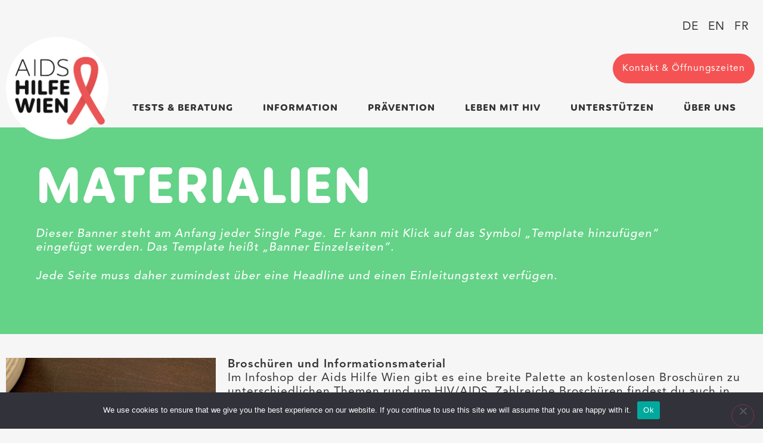

--- FILE ---
content_type: text/html; charset=UTF-8
request_url: https://aids.at/praevention/materialien/
body_size: 15626
content:
<!doctype html>
<html lang="de-AT">
<head>
	<meta charset="UTF-8">
	<meta name="viewport" content="width=device-width, initial-scale=1">
	<link rel="profile" href="https://gmpg.org/xfn/11">
	<title>Materialien &#8211; Aids Hilfe Wien</title>
<meta name='robots' content='max-image-preview:large' />
<link rel='dns-prefetch' href='//use.fontawesome.com' />
<link rel="alternate" type="application/rss+xml" title="Aids Hilfe Wien &raquo; Feed" href="https://aids.at/feed/" />
<link rel="alternate" type="application/rss+xml" title="Aids Hilfe Wien &raquo; Kommentar-Feed" href="https://aids.at/comments/feed/" />
<link rel="alternate" title="oEmbed (JSON)" type="application/json+oembed" href="https://aids.at/wp-json/oembed/1.0/embed?url=https%3A%2F%2Faids.at%2Fpraevention%2Fmaterialien%2F" />
<link rel="alternate" title="oEmbed (XML)" type="text/xml+oembed" href="https://aids.at/wp-json/oembed/1.0/embed?url=https%3A%2F%2Faids.at%2Fpraevention%2Fmaterialien%2F&#038;format=xml" />
<style id='wp-img-auto-sizes-contain-inline-css'>
img:is([sizes=auto i],[sizes^="auto," i]){contain-intrinsic-size:3000px 1500px}
/*# sourceURL=wp-img-auto-sizes-contain-inline-css */
</style>
<style id='wp-emoji-styles-inline-css'>

	img.wp-smiley, img.emoji {
		display: inline !important;
		border: none !important;
		box-shadow: none !important;
		height: 1em !important;
		width: 1em !important;
		margin: 0 0.07em !important;
		vertical-align: -0.1em !important;
		background: none !important;
		padding: 0 !important;
	}
/*# sourceURL=wp-emoji-styles-inline-css */
</style>
<link rel='stylesheet' id='helpie-faq-bundle-styles-css' href='https://aids.at/wp-content/plugins/helpie-faq/assets/bundles/main.app.css?ver=1.47' media='all' />
<style id='global-styles-inline-css'>
:root{--wp--preset--aspect-ratio--square: 1;--wp--preset--aspect-ratio--4-3: 4/3;--wp--preset--aspect-ratio--3-4: 3/4;--wp--preset--aspect-ratio--3-2: 3/2;--wp--preset--aspect-ratio--2-3: 2/3;--wp--preset--aspect-ratio--16-9: 16/9;--wp--preset--aspect-ratio--9-16: 9/16;--wp--preset--color--black: #000000;--wp--preset--color--cyan-bluish-gray: #abb8c3;--wp--preset--color--white: #ffffff;--wp--preset--color--pale-pink: #f78da7;--wp--preset--color--vivid-red: #cf2e2e;--wp--preset--color--luminous-vivid-orange: #ff6900;--wp--preset--color--luminous-vivid-amber: #fcb900;--wp--preset--color--light-green-cyan: #7bdcb5;--wp--preset--color--vivid-green-cyan: #00d084;--wp--preset--color--pale-cyan-blue: #8ed1fc;--wp--preset--color--vivid-cyan-blue: #0693e3;--wp--preset--color--vivid-purple: #9b51e0;--wp--preset--gradient--vivid-cyan-blue-to-vivid-purple: linear-gradient(135deg,rgb(6,147,227) 0%,rgb(155,81,224) 100%);--wp--preset--gradient--light-green-cyan-to-vivid-green-cyan: linear-gradient(135deg,rgb(122,220,180) 0%,rgb(0,208,130) 100%);--wp--preset--gradient--luminous-vivid-amber-to-luminous-vivid-orange: linear-gradient(135deg,rgb(252,185,0) 0%,rgb(255,105,0) 100%);--wp--preset--gradient--luminous-vivid-orange-to-vivid-red: linear-gradient(135deg,rgb(255,105,0) 0%,rgb(207,46,46) 100%);--wp--preset--gradient--very-light-gray-to-cyan-bluish-gray: linear-gradient(135deg,rgb(238,238,238) 0%,rgb(169,184,195) 100%);--wp--preset--gradient--cool-to-warm-spectrum: linear-gradient(135deg,rgb(74,234,220) 0%,rgb(151,120,209) 20%,rgb(207,42,186) 40%,rgb(238,44,130) 60%,rgb(251,105,98) 80%,rgb(254,248,76) 100%);--wp--preset--gradient--blush-light-purple: linear-gradient(135deg,rgb(255,206,236) 0%,rgb(152,150,240) 100%);--wp--preset--gradient--blush-bordeaux: linear-gradient(135deg,rgb(254,205,165) 0%,rgb(254,45,45) 50%,rgb(107,0,62) 100%);--wp--preset--gradient--luminous-dusk: linear-gradient(135deg,rgb(255,203,112) 0%,rgb(199,81,192) 50%,rgb(65,88,208) 100%);--wp--preset--gradient--pale-ocean: linear-gradient(135deg,rgb(255,245,203) 0%,rgb(182,227,212) 50%,rgb(51,167,181) 100%);--wp--preset--gradient--electric-grass: linear-gradient(135deg,rgb(202,248,128) 0%,rgb(113,206,126) 100%);--wp--preset--gradient--midnight: linear-gradient(135deg,rgb(2,3,129) 0%,rgb(40,116,252) 100%);--wp--preset--font-size--small: 13px;--wp--preset--font-size--medium: 20px;--wp--preset--font-size--large: 36px;--wp--preset--font-size--x-large: 42px;--wp--preset--spacing--20: 0.44rem;--wp--preset--spacing--30: 0.67rem;--wp--preset--spacing--40: 1rem;--wp--preset--spacing--50: 1.5rem;--wp--preset--spacing--60: 2.25rem;--wp--preset--spacing--70: 3.38rem;--wp--preset--spacing--80: 5.06rem;--wp--preset--shadow--natural: 6px 6px 9px rgba(0, 0, 0, 0.2);--wp--preset--shadow--deep: 12px 12px 50px rgba(0, 0, 0, 0.4);--wp--preset--shadow--sharp: 6px 6px 0px rgba(0, 0, 0, 0.2);--wp--preset--shadow--outlined: 6px 6px 0px -3px rgb(255, 255, 255), 6px 6px rgb(0, 0, 0);--wp--preset--shadow--crisp: 6px 6px 0px rgb(0, 0, 0);}:root { --wp--style--global--content-size: 800px;--wp--style--global--wide-size: 1200px; }:where(body) { margin: 0; }.wp-site-blocks > .alignleft { float: left; margin-right: 2em; }.wp-site-blocks > .alignright { float: right; margin-left: 2em; }.wp-site-blocks > .aligncenter { justify-content: center; margin-left: auto; margin-right: auto; }:where(.wp-site-blocks) > * { margin-block-start: 24px; margin-block-end: 0; }:where(.wp-site-blocks) > :first-child { margin-block-start: 0; }:where(.wp-site-blocks) > :last-child { margin-block-end: 0; }:root { --wp--style--block-gap: 24px; }:root :where(.is-layout-flow) > :first-child{margin-block-start: 0;}:root :where(.is-layout-flow) > :last-child{margin-block-end: 0;}:root :where(.is-layout-flow) > *{margin-block-start: 24px;margin-block-end: 0;}:root :where(.is-layout-constrained) > :first-child{margin-block-start: 0;}:root :where(.is-layout-constrained) > :last-child{margin-block-end: 0;}:root :where(.is-layout-constrained) > *{margin-block-start: 24px;margin-block-end: 0;}:root :where(.is-layout-flex){gap: 24px;}:root :where(.is-layout-grid){gap: 24px;}.is-layout-flow > .alignleft{float: left;margin-inline-start: 0;margin-inline-end: 2em;}.is-layout-flow > .alignright{float: right;margin-inline-start: 2em;margin-inline-end: 0;}.is-layout-flow > .aligncenter{margin-left: auto !important;margin-right: auto !important;}.is-layout-constrained > .alignleft{float: left;margin-inline-start: 0;margin-inline-end: 2em;}.is-layout-constrained > .alignright{float: right;margin-inline-start: 2em;margin-inline-end: 0;}.is-layout-constrained > .aligncenter{margin-left: auto !important;margin-right: auto !important;}.is-layout-constrained > :where(:not(.alignleft):not(.alignright):not(.alignfull)){max-width: var(--wp--style--global--content-size);margin-left: auto !important;margin-right: auto !important;}.is-layout-constrained > .alignwide{max-width: var(--wp--style--global--wide-size);}body .is-layout-flex{display: flex;}.is-layout-flex{flex-wrap: wrap;align-items: center;}.is-layout-flex > :is(*, div){margin: 0;}body .is-layout-grid{display: grid;}.is-layout-grid > :is(*, div){margin: 0;}body{padding-top: 0px;padding-right: 0px;padding-bottom: 0px;padding-left: 0px;}a:where(:not(.wp-element-button)){text-decoration: underline;}:root :where(.wp-element-button, .wp-block-button__link){background-color: #32373c;border-width: 0;color: #fff;font-family: inherit;font-size: inherit;font-style: inherit;font-weight: inherit;letter-spacing: inherit;line-height: inherit;padding-top: calc(0.667em + 2px);padding-right: calc(1.333em + 2px);padding-bottom: calc(0.667em + 2px);padding-left: calc(1.333em + 2px);text-decoration: none;text-transform: inherit;}.has-black-color{color: var(--wp--preset--color--black) !important;}.has-cyan-bluish-gray-color{color: var(--wp--preset--color--cyan-bluish-gray) !important;}.has-white-color{color: var(--wp--preset--color--white) !important;}.has-pale-pink-color{color: var(--wp--preset--color--pale-pink) !important;}.has-vivid-red-color{color: var(--wp--preset--color--vivid-red) !important;}.has-luminous-vivid-orange-color{color: var(--wp--preset--color--luminous-vivid-orange) !important;}.has-luminous-vivid-amber-color{color: var(--wp--preset--color--luminous-vivid-amber) !important;}.has-light-green-cyan-color{color: var(--wp--preset--color--light-green-cyan) !important;}.has-vivid-green-cyan-color{color: var(--wp--preset--color--vivid-green-cyan) !important;}.has-pale-cyan-blue-color{color: var(--wp--preset--color--pale-cyan-blue) !important;}.has-vivid-cyan-blue-color{color: var(--wp--preset--color--vivid-cyan-blue) !important;}.has-vivid-purple-color{color: var(--wp--preset--color--vivid-purple) !important;}.has-black-background-color{background-color: var(--wp--preset--color--black) !important;}.has-cyan-bluish-gray-background-color{background-color: var(--wp--preset--color--cyan-bluish-gray) !important;}.has-white-background-color{background-color: var(--wp--preset--color--white) !important;}.has-pale-pink-background-color{background-color: var(--wp--preset--color--pale-pink) !important;}.has-vivid-red-background-color{background-color: var(--wp--preset--color--vivid-red) !important;}.has-luminous-vivid-orange-background-color{background-color: var(--wp--preset--color--luminous-vivid-orange) !important;}.has-luminous-vivid-amber-background-color{background-color: var(--wp--preset--color--luminous-vivid-amber) !important;}.has-light-green-cyan-background-color{background-color: var(--wp--preset--color--light-green-cyan) !important;}.has-vivid-green-cyan-background-color{background-color: var(--wp--preset--color--vivid-green-cyan) !important;}.has-pale-cyan-blue-background-color{background-color: var(--wp--preset--color--pale-cyan-blue) !important;}.has-vivid-cyan-blue-background-color{background-color: var(--wp--preset--color--vivid-cyan-blue) !important;}.has-vivid-purple-background-color{background-color: var(--wp--preset--color--vivid-purple) !important;}.has-black-border-color{border-color: var(--wp--preset--color--black) !important;}.has-cyan-bluish-gray-border-color{border-color: var(--wp--preset--color--cyan-bluish-gray) !important;}.has-white-border-color{border-color: var(--wp--preset--color--white) !important;}.has-pale-pink-border-color{border-color: var(--wp--preset--color--pale-pink) !important;}.has-vivid-red-border-color{border-color: var(--wp--preset--color--vivid-red) !important;}.has-luminous-vivid-orange-border-color{border-color: var(--wp--preset--color--luminous-vivid-orange) !important;}.has-luminous-vivid-amber-border-color{border-color: var(--wp--preset--color--luminous-vivid-amber) !important;}.has-light-green-cyan-border-color{border-color: var(--wp--preset--color--light-green-cyan) !important;}.has-vivid-green-cyan-border-color{border-color: var(--wp--preset--color--vivid-green-cyan) !important;}.has-pale-cyan-blue-border-color{border-color: var(--wp--preset--color--pale-cyan-blue) !important;}.has-vivid-cyan-blue-border-color{border-color: var(--wp--preset--color--vivid-cyan-blue) !important;}.has-vivid-purple-border-color{border-color: var(--wp--preset--color--vivid-purple) !important;}.has-vivid-cyan-blue-to-vivid-purple-gradient-background{background: var(--wp--preset--gradient--vivid-cyan-blue-to-vivid-purple) !important;}.has-light-green-cyan-to-vivid-green-cyan-gradient-background{background: var(--wp--preset--gradient--light-green-cyan-to-vivid-green-cyan) !important;}.has-luminous-vivid-amber-to-luminous-vivid-orange-gradient-background{background: var(--wp--preset--gradient--luminous-vivid-amber-to-luminous-vivid-orange) !important;}.has-luminous-vivid-orange-to-vivid-red-gradient-background{background: var(--wp--preset--gradient--luminous-vivid-orange-to-vivid-red) !important;}.has-very-light-gray-to-cyan-bluish-gray-gradient-background{background: var(--wp--preset--gradient--very-light-gray-to-cyan-bluish-gray) !important;}.has-cool-to-warm-spectrum-gradient-background{background: var(--wp--preset--gradient--cool-to-warm-spectrum) !important;}.has-blush-light-purple-gradient-background{background: var(--wp--preset--gradient--blush-light-purple) !important;}.has-blush-bordeaux-gradient-background{background: var(--wp--preset--gradient--blush-bordeaux) !important;}.has-luminous-dusk-gradient-background{background: var(--wp--preset--gradient--luminous-dusk) !important;}.has-pale-ocean-gradient-background{background: var(--wp--preset--gradient--pale-ocean) !important;}.has-electric-grass-gradient-background{background: var(--wp--preset--gradient--electric-grass) !important;}.has-midnight-gradient-background{background: var(--wp--preset--gradient--midnight) !important;}.has-small-font-size{font-size: var(--wp--preset--font-size--small) !important;}.has-medium-font-size{font-size: var(--wp--preset--font-size--medium) !important;}.has-large-font-size{font-size: var(--wp--preset--font-size--large) !important;}.has-x-large-font-size{font-size: var(--wp--preset--font-size--x-large) !important;}
:root :where(.wp-block-pullquote){font-size: 1.5em;line-height: 1.6;}
/*# sourceURL=global-styles-inline-css */
</style>
<link rel='stylesheet' id='booked-tooltipster-css' href='https://aids.at/wp-content/plugins/booked/assets/js/tooltipster/css/tooltipster.css?ver=3.3.0' media='all' />
<link rel='stylesheet' id='booked-tooltipster-theme-css' href='https://aids.at/wp-content/plugins/booked/assets/js/tooltipster/css/themes/tooltipster-light.css?ver=3.3.0' media='all' />
<link rel='stylesheet' id='booked-animations-css' href='https://aids.at/wp-content/plugins/booked/assets/css/animations.css?ver=2.4.3' media='all' />
<link rel='stylesheet' id='booked-css-css' href='https://aids.at/wp-content/plugins/booked/dist/booked.css?ver=2.4.3' media='all' />
<style id='booked-css-inline-css'>
#ui-datepicker-div.booked_custom_date_picker table.ui-datepicker-calendar tbody td a.ui-state-active,#ui-datepicker-div.booked_custom_date_picker table.ui-datepicker-calendar tbody td a.ui-state-active:hover,body #booked-profile-page input[type=submit].button-primary:hover,body .booked-list-view button.button:hover, body .booked-list-view input[type=submit].button-primary:hover,body div.booked-calendar input[type=submit].button-primary:hover,body .booked-modal input[type=submit].button-primary:hover,body div.booked-calendar .bc-head,body div.booked-calendar .bc-head .bc-col,body div.booked-calendar .booked-appt-list .timeslot .timeslot-people button:hover,body #booked-profile-page .booked-profile-header,body #booked-profile-page .booked-tabs li.active a,body #booked-profile-page .booked-tabs li.active a:hover,body #booked-profile-page .appt-block .google-cal-button > a:hover,#ui-datepicker-div.booked_custom_date_picker .ui-datepicker-header{ background:#8ca7ff !important; }body #booked-profile-page input[type=submit].button-primary:hover,body div.booked-calendar input[type=submit].button-primary:hover,body .booked-list-view button.button:hover, body .booked-list-view input[type=submit].button-primary:hover,body .booked-modal input[type=submit].button-primary:hover,body div.booked-calendar .bc-head .bc-col,body div.booked-calendar .booked-appt-list .timeslot .timeslot-people button:hover,body #booked-profile-page .booked-profile-header,body #booked-profile-page .appt-block .google-cal-button > a:hover{ border-color:#8ca7ff !important; }body div.booked-calendar .bc-row.days,body div.booked-calendar .bc-row.days .bc-col,body .booked-calendarSwitcher.calendar,body #booked-profile-page .booked-tabs,#ui-datepicker-div.booked_custom_date_picker table.ui-datepicker-calendar thead,#ui-datepicker-div.booked_custom_date_picker table.ui-datepicker-calendar thead th{ background:#6d8fff !important; }body div.booked-calendar .bc-row.days .bc-col,body #booked-profile-page .booked-tabs{ border-color:#6d8fff !important; }#ui-datepicker-div.booked_custom_date_picker table.ui-datepicker-calendar tbody td.ui-datepicker-today a,#ui-datepicker-div.booked_custom_date_picker table.ui-datepicker-calendar tbody td.ui-datepicker-today a:hover,body #booked-profile-page input[type=submit].button-primary,body div.booked-calendar input[type=submit].button-primary,body .booked-list-view button.button, body .booked-list-view input[type=submit].button-primary,body .booked-list-view button.button, body .booked-list-view input[type=submit].button-primary,body .booked-modal input[type=submit].button-primary,body div.booked-calendar .booked-appt-list .timeslot .timeslot-people button,body #booked-profile-page .booked-profile-appt-list .appt-block.approved .status-block,body #booked-profile-page .appt-block .google-cal-button > a,body .booked-modal p.booked-title-bar,body div.booked-calendar .bc-col:hover .date span,body .booked-list-view a.booked_list_date_picker_trigger.booked-dp-active,body .booked-list-view a.booked_list_date_picker_trigger.booked-dp-active:hover,.booked-ms-modal .booked-book-appt,body #booked-profile-page .booked-tabs li a .counter{ background:#f55353; }body #booked-profile-page input[type=submit].button-primary,body div.booked-calendar input[type=submit].button-primary,body .booked-list-view button.button, body .booked-list-view input[type=submit].button-primary,body .booked-list-view button.button, body .booked-list-view input[type=submit].button-primary,body .booked-modal input[type=submit].button-primary,body #booked-profile-page .appt-block .google-cal-button > a,body div.booked-calendar .booked-appt-list .timeslot .timeslot-people button,body .booked-list-view a.booked_list_date_picker_trigger.booked-dp-active,body .booked-list-view a.booked_list_date_picker_trigger.booked-dp-active:hover{ border-color:#f55353; }body .booked-modal .bm-window p i.fa,body .booked-modal .bm-window a,body .booked-appt-list .booked-public-appointment-title,body .booked-modal .bm-window p.appointment-title,.booked-ms-modal.visible:hover .booked-book-appt{ color:#f55353; }.booked-appt-list .timeslot.has-title .booked-public-appointment-title { color:inherit; }
/*# sourceURL=booked-css-inline-css */
</style>
<link rel='stylesheet' id='cookie-notice-front-css' href='https://aids.at/wp-content/plugins/cookie-notice/css/front.min.css?ver=2.5.11' media='all' />
<link rel='stylesheet' id='trp-language-switcher-style-css' href='https://aids.at/wp-content/plugins/translatepress-multilingual/assets/css/trp-language-switcher.css?ver=3.0.7' media='all' />
<link rel='stylesheet' id='hello-elementor-css' href='https://aids.at/wp-content/themes/hello-elementor/assets/css/reset.css?ver=3.4.5' media='all' />
<link rel='stylesheet' id='hello-elementor-theme-style-css' href='https://aids.at/wp-content/themes/hello-elementor/assets/css/theme.css?ver=3.4.5' media='all' />
<link rel='stylesheet' id='hello-elementor-header-footer-css' href='https://aids.at/wp-content/themes/hello-elementor/assets/css/header-footer.css?ver=3.4.5' media='all' />
<link rel='stylesheet' id='elementor-frontend-css' href='https://aids.at/wp-content/plugins/elementor/assets/css/frontend.min.css?ver=3.34.3' media='all' />
<link rel='stylesheet' id='widget-image-css' href='https://aids.at/wp-content/plugins/elementor/assets/css/widget-image.min.css?ver=3.34.3' media='all' />
<link rel='stylesheet' id='widget-nav-menu-css' href='https://aids.at/wp-content/plugins/elementor-pro/assets/css/widget-nav-menu.min.css?ver=3.34.3' media='all' />
<link rel='stylesheet' id='widget-heading-css' href='https://aids.at/wp-content/plugins/elementor/assets/css/widget-heading.min.css?ver=3.34.3' media='all' />
<link rel='stylesheet' id='widget-social-icons-css' href='https://aids.at/wp-content/plugins/elementor/assets/css/widget-social-icons.min.css?ver=3.34.3' media='all' />
<link rel='stylesheet' id='e-apple-webkit-css' href='https://aids.at/wp-content/plugins/elementor/assets/css/conditionals/apple-webkit.min.css?ver=3.34.3' media='all' />
<link rel='stylesheet' id='elementor-icons-css' href='https://aids.at/wp-content/plugins/elementor/assets/lib/eicons/css/elementor-icons.min.css?ver=5.46.0' media='all' />
<link rel='stylesheet' id='elementor-post-6-css' href='https://aids.at/wp-content/uploads/elementor/css/post-6.css?ver=1769501800' media='all' />
<link rel='stylesheet' id='font-awesome-5-all-css' href='https://aids.at/wp-content/plugins/elementor/assets/lib/font-awesome/css/all.min.css?ver=3.34.3' media='all' />
<link rel='stylesheet' id='font-awesome-4-shim-css' href='https://aids.at/wp-content/plugins/elementor/assets/lib/font-awesome/css/v4-shims.min.css?ver=3.34.3' media='all' />
<link rel='stylesheet' id='e-animation-fadeIn-css' href='https://aids.at/wp-content/plugins/elementor/assets/lib/animations/styles/fadeIn.min.css?ver=3.34.3' media='all' />
<link rel='stylesheet' id='widget-call-to-action-css' href='https://aids.at/wp-content/plugins/elementor-pro/assets/css/widget-call-to-action.min.css?ver=3.34.3' media='all' />
<link rel='stylesheet' id='e-transitions-css' href='https://aids.at/wp-content/plugins/elementor-pro/assets/css/conditionals/transitions.min.css?ver=3.34.3' media='all' />
<link rel='stylesheet' id='widget-icon-box-css' href='https://aids.at/wp-content/plugins/elementor/assets/css/widget-icon-box.min.css?ver=3.34.3' media='all' />
<link rel='stylesheet' id='elementor-post-74-css' href='https://aids.at/wp-content/uploads/elementor/css/post-74.css?ver=1769530948' media='all' />
<link rel='stylesheet' id='elementor-post-446-css' href='https://aids.at/wp-content/uploads/elementor/css/post-446.css?ver=1769501801' media='all' />
<link rel='stylesheet' id='elementor-post-338-css' href='https://aids.at/wp-content/uploads/elementor/css/post-338.css?ver=1769501801' media='all' />
<link rel='stylesheet' id='tablepress-default-css' href='https://aids.at/wp-content/tablepress-combined.min.css?ver=50' media='all' />
<link rel='stylesheet' id='font-awesome-official-css' href='https://use.fontawesome.com/releases/v6.1.2/css/all.css' media='all' integrity="sha384-fZCoUih8XsaUZnNDOiLqnby1tMJ0sE7oBbNk2Xxf5x8Z4SvNQ9j83vFMa/erbVrV" crossorigin="anonymous" />
<link rel='stylesheet' id='jquery-chosen-css' href='https://aids.at/wp-content/plugins/jet-search/assets/lib/chosen/chosen.min.css?ver=1.8.7' media='all' />
<link rel='stylesheet' id='jet-search-css' href='https://aids.at/wp-content/plugins/jet-search/assets/css/jet-search.css?ver=3.5.16.1' media='all' />
<link rel='stylesheet' id='font-awesome-official-v4shim-css' href='https://use.fontawesome.com/releases/v6.1.2/css/v4-shims.css' media='all' integrity="sha384-iW7MVRJO9Fj06GFbRcMqdZBcVQhjBWlVXUjtY7XCppA+DZUoHBQ7B8VB+EjXUkPV" crossorigin="anonymous" />
<script src="https://aids.at/wp-includes/js/jquery/jquery.min.js?ver=3.7.1" id="jquery-core-js"></script>
<script src="https://aids.at/wp-includes/js/jquery/jquery-migrate.min.js?ver=3.4.1" id="jquery-migrate-js"></script>
<script src="https://aids.at/wp-includes/js/imagesloaded.min.js?ver=6.9" id="imagesLoaded-js"></script>
<script id="cookie-notice-front-js-before">
var cnArgs = {"ajaxUrl":"https:\/\/aids.at\/wp-admin\/admin-ajax.php","nonce":"7dd147acf6","hideEffect":"fade","position":"bottom","onScroll":false,"onScrollOffset":100,"onClick":false,"cookieName":"cookie_notice_accepted","cookieTime":2592000,"cookieTimeRejected":2592000,"globalCookie":false,"redirection":false,"cache":false,"revokeCookies":false,"revokeCookiesOpt":"automatic"};

//# sourceURL=cookie-notice-front-js-before
</script>
<script src="https://aids.at/wp-content/plugins/cookie-notice/js/front.min.js?ver=2.5.11" id="cookie-notice-front-js"></script>
<script src="https://aids.at/wp-content/plugins/elementor/assets/lib/font-awesome/js/v4-shims.min.js?ver=3.34.3" id="font-awesome-4-shim-js"></script>
<link rel="https://api.w.org/" href="https://aids.at/wp-json/" /><link rel="alternate" title="JSON" type="application/json" href="https://aids.at/wp-json/wp/v2/pages/74" /><link rel="EditURI" type="application/rsd+xml" title="RSD" href="https://aids.at/xmlrpc.php?rsd" />
<meta name="generator" content="WordPress 6.9" />
<link rel="canonical" href="https://aids.at/praevention/materialien/" />
<link rel='shortlink' href='https://aids.at/?p=74' />
<link rel="alternate" hreflang="de-AT" href="https://aids.at/praevention/materialien/"/>
<link rel="alternate" hreflang="en-GB" href="https://aids.at/en/praevention/materialien/"/>
<link rel="alternate" hreflang="fr-FR" href="https://aids.at/fr/praevention/materialien/"/>
<link rel="alternate" hreflang="de" href="https://aids.at/praevention/materialien/"/>
<link rel="alternate" hreflang="en" href="https://aids.at/en/praevention/materialien/"/>
<link rel="alternate" hreflang="fr" href="https://aids.at/fr/praevention/materialien/"/>
<meta name="generator" content="Elementor 3.34.3; features: additional_custom_breakpoints; settings: css_print_method-external, google_font-enabled, font_display-auto">
			<style>
				.e-con.e-parent:nth-of-type(n+4):not(.e-lazyloaded):not(.e-no-lazyload),
				.e-con.e-parent:nth-of-type(n+4):not(.e-lazyloaded):not(.e-no-lazyload) * {
					background-image: none !important;
				}
				@media screen and (max-height: 1024px) {
					.e-con.e-parent:nth-of-type(n+3):not(.e-lazyloaded):not(.e-no-lazyload),
					.e-con.e-parent:nth-of-type(n+3):not(.e-lazyloaded):not(.e-no-lazyload) * {
						background-image: none !important;
					}
				}
				@media screen and (max-height: 640px) {
					.e-con.e-parent:nth-of-type(n+2):not(.e-lazyloaded):not(.e-no-lazyload),
					.e-con.e-parent:nth-of-type(n+2):not(.e-lazyloaded):not(.e-no-lazyload) * {
						background-image: none !important;
					}
				}
			</style>
			<style type="text/css">.helpie-faq.accordions .helpie-mark{background-color:#ff0!important}.helpie-faq.accordions .helpie-mark{color:#000!important}.helpie-faq.accordions.custom-styles .accordion .accordion__item .accordion__header{padding-top:30px;padding-right:52.5px;padding-bottom:30px;padding-left:30px;}.helpie-faq.accordions.custom-styles .accordion .accordion__item .accordion__body{padding-top:25px;padding-right:25px;padding-bottom:0px;padding-left:25px;}.helpie-faq.accordions.custom-styles .accordion .accordion__item{border-top-width:0px;border-right-width:0px;border-bottom-width:1px;border-left-width:0px;border-color:#f2f2f2;border-style:solid;}.helpie-faq.custom-styles .accordion .accordion__item{margin-top:0px;margin-right:0px;margin-bottom:0px;margin-left:0px;}.helpie-faq.custom-styles .accordion__item .accordion__header .accordion__toggle .accordion__toggle-icons{color:#44596B!important}.helpie-faq.custom-styles .accordion__header:after,.helpie-faq.custom-styles .accordion__header:before{background-color:#44596B!important}.helpie-faq-form__toggle{padding-top:15px!important;padding-right:15px!important;padding-bottom:15px!important;padding-left:15px!important;}.helpie-faq-form__submit{padding-top:15px!important;padding-right:15px!important;padding-bottom:15px!important;padding-left:15px!important;}</style></head>
<body class="wp-singular page-template page-template-elementor_header_footer page page-id-74 page-child parent-pageid-72 wp-custom-logo wp-embed-responsive wp-theme-hello-elementor cookies-not-set translatepress-de_AT hello-elementor-default elementor-default elementor-template-full-width elementor-kit-6 elementor-page elementor-page-74">


<a class="skip-link screen-reader-text" href="#content">Skip to content</a>

		<header data-elementor-type="header" data-elementor-id="446" class="elementor elementor-446 elementor-location-header" data-elementor-post-type="elementor_library">
					<header class="elementor-section elementor-top-section elementor-element elementor-element-228f523 elementor-section-content-bottom elementor-section-boxed elementor-section-height-default elementor-section-height-default" data-id="228f523" data-element_type="section">
						<div class="elementor-container elementor-column-gap-default">
					<div class="elementor-column elementor-col-33 elementor-top-column elementor-element elementor-element-7f1323e" data-id="7f1323e" data-element_type="column">
			<div class="elementor-widget-wrap elementor-element-populated">
						<div class="elementor-element elementor-element-3766b5d elementor-widget elementor-widget-theme-site-logo elementor-widget-image" data-id="3766b5d" data-element_type="widget" data-widget_type="theme-site-logo.default">
				<div class="elementor-widget-container">
											<a href="https://aids.at">
			<img fetchpriority="high" width="690" height="690" src="https://aids.at/wp-content/uploads/2020/11/ahw-logo.png" class="attachment-full size-full wp-image-440" alt="" srcset="https://aids.at/wp-content/uploads/2020/11/ahw-logo.png 690w, https://aids.at/wp-content/uploads/2020/11/ahw-logo-300x300.png 300w, https://aids.at/wp-content/uploads/2020/11/ahw-logo-150x150.png 150w" sizes="(max-width: 690px) 100vw, 690px" />				</a>
											</div>
				</div>
					</div>
		</div>
				<nav class="elementor-column elementor-col-66 elementor-top-column elementor-element elementor-element-a81b478" data-id="a81b478" data-element_type="column">
			<div class="elementor-widget-wrap elementor-element-populated">
						<div class="elementor-element elementor-element-98089ed elementor-nav-menu__align-end elementor-nav-menu--dropdown-none elementor-widget elementor-widget-nav-menu" data-id="98089ed" data-element_type="widget" data-settings="{&quot;submenu_icon&quot;:{&quot;value&quot;:&quot;&lt;i class=\&quot;\&quot; aria-hidden=\&quot;true\&quot;&gt;&lt;\/i&gt;&quot;,&quot;library&quot;:&quot;&quot;},&quot;layout&quot;:&quot;horizontal&quot;}" data-widget_type="nav-menu.default">
				<div class="elementor-widget-container">
								<nav aria-label="Menü" class="elementor-nav-menu--main elementor-nav-menu__container elementor-nav-menu--layout-horizontal e--pointer-underline e--animation-fade">
				<ul id="menu-1-98089ed" class="elementor-nav-menu"><li class="trp-language-switcher-container menu-item menu-item-type-post_type menu-item-object-language_switcher current-language-menu-item menu-item-998"><a href="https://aids.at/praevention/materialien/" class="elementor-item"><span data-no-translation><span class="trp-ls-language-name">DE</span></span></a></li>
<li class="trp-language-switcher-container menu-item menu-item-type-post_type menu-item-object-language_switcher menu-item-993"><a href="https://aids.at/en/praevention/materialien/" class="elementor-item"><span data-no-translation><span class="trp-ls-language-name">EN</span></span></a></li>
<li class="trp-language-switcher-container menu-item menu-item-type-post_type menu-item-object-language_switcher menu-item-2378"><a href="https://aids.at/fr/praevention/materialien/" class="elementor-item"><span data-no-translation><span class="trp-ls-language-name">FR</span></span></a></li>
</ul>			</nav>
						<nav class="elementor-nav-menu--dropdown elementor-nav-menu__container" aria-hidden="true">
				<ul id="menu-2-98089ed" class="elementor-nav-menu"><li class="trp-language-switcher-container menu-item menu-item-type-post_type menu-item-object-language_switcher current-language-menu-item menu-item-998"><a href="https://aids.at/praevention/materialien/" class="elementor-item" tabindex="-1"><span data-no-translation><span class="trp-ls-language-name">DE</span></span></a></li>
<li class="trp-language-switcher-container menu-item menu-item-type-post_type menu-item-object-language_switcher menu-item-993"><a href="https://aids.at/en/praevention/materialien/" class="elementor-item" tabindex="-1"><span data-no-translation><span class="trp-ls-language-name">EN</span></span></a></li>
<li class="trp-language-switcher-container menu-item menu-item-type-post_type menu-item-object-language_switcher menu-item-2378"><a href="https://aids.at/fr/praevention/materialien/" class="elementor-item" tabindex="-1"><span data-no-translation><span class="trp-ls-language-name">FR</span></span></a></li>
</ul>			</nav>
						</div>
				</div>
				<div class="elementor-element elementor-element-966fa2a elementor-align-right elementor-widget elementor-widget-button" data-id="966fa2a" data-element_type="widget" data-widget_type="button.default">
				<div class="elementor-widget-container">
									<div class="elementor-button-wrapper">
					<a class="elementor-button elementor-button-link elementor-size-sm" href="https://aids.at/oeffnungszeiten-kontakt/">
						<span class="elementor-button-content-wrapper">
									<span class="elementor-button-text">Kontakt &amp; Öffnungszeiten</span>
					</span>
					</a>
				</div>
								</div>
				</div>
				<div class="elementor-element elementor-element-96e909f elementor-nav-menu__align-justify elementor-nav-menu--stretch elementor-nav-menu--dropdown-tablet elementor-nav-menu__text-align-aside elementor-nav-menu--toggle elementor-nav-menu--burger elementor-widget elementor-widget-nav-menu" data-id="96e909f" data-element_type="widget" data-settings="{&quot;full_width&quot;:&quot;stretch&quot;,&quot;submenu_icon&quot;:{&quot;value&quot;:&quot;&lt;i class=\&quot;\&quot; aria-hidden=\&quot;true\&quot;&gt;&lt;\/i&gt;&quot;,&quot;library&quot;:&quot;&quot;},&quot;layout&quot;:&quot;horizontal&quot;,&quot;toggle&quot;:&quot;burger&quot;}" data-widget_type="nav-menu.default">
				<div class="elementor-widget-container">
								<nav aria-label="Menü" class="elementor-nav-menu--main elementor-nav-menu__container elementor-nav-menu--layout-horizontal e--pointer-underline e--animation-fade">
				<ul id="menu-1-96e909f" class="elementor-nav-menu"><li class="menu-item menu-item-type-post_type menu-item-object-page menu-item-has-children menu-item-88"><a href="https://aids.at/tests-und-beratung/" class="elementor-item">Tests &#038; Beratung</a>
<ul class="sub-menu elementor-nav-menu--dropdown">
	<li class="menu-item menu-item-type-post_type menu-item-object-page menu-item-90"><a href="https://aids.at/tests-und-beratung/testangebote/" class="elementor-sub-item">Testangebote</a></li>
	<li class="menu-item menu-item-type-post_type menu-item-object-page menu-item-89"><a href="https://aids.at/tests-und-beratung/beratungsangebote/" class="elementor-sub-item">Beratungsangebote</a></li>
	<li class="menu-item menu-item-type-post_type menu-item-object-page menu-item-2821"><a href="https://aids.at/tests-und-beratung/helpline-hiv-selbsttest/" class="elementor-sub-item">Helpline HIV-Selbsttest</a></li>
	<li class="menu-item menu-item-type-post_type menu-item-object-page menu-item-8778"><a href="https://aids.at/tests-und-beratung/infoseite-hiv-selbsttest/" class="elementor-sub-item">Infoseite HIV-Selbsttest</a></li>
</ul>
</li>
<li class="menu-item menu-item-type-post_type menu-item-object-page menu-item-has-children menu-item-92"><a href="https://aids.at/information/" class="elementor-item">Information</a>
<ul class="sub-menu elementor-nav-menu--dropdown">
	<li class="menu-item menu-item-type-post_type menu-item-object-page menu-item-8787"><a href="https://aids.at/information/hiv-sexuell-ubertragbare-krankheiten/" class="elementor-sub-item">HIV/AIDS &#038; STDs</a></li>
	<li class="menu-item menu-item-type-post_type menu-item-object-page menu-item-8796"><a href="https://aids.at/information/hiv-und-covid-19/" class="elementor-sub-item">HIV und COVID-19</a></li>
	<li class="menu-item menu-item-type-post_type menu-item-object-page menu-item-2602"><a href="https://aids.at/information/statistisches/" class="elementor-sub-item">Zahlen, Daten, Fakten</a></li>
	<li class="menu-item menu-item-type-post_type menu-item-object-page menu-item-2603"><a href="https://aids.at/information/queere-infos/" class="elementor-sub-item">Queere Infos</a></li>
	<li class="menu-item menu-item-type-post_type menu-item-object-page menu-item-4393"><a href="https://aids.at/information/infos-fur-migrantinnen/" class="elementor-sub-item">Infos für Migrant*innen</a></li>
	<li class="menu-item menu-item-type-post_type menu-item-object-page menu-item-2604"><a href="https://aids.at/information/positivarbeiten/" class="elementor-sub-item">#positivarbeiten</a></li>
	<li class="menu-item menu-item-type-post_type menu-item-object-page menu-item-1858"><a href="https://aids.at/information/weiterfuhrende-links/" class="elementor-sub-item">Weiterführende Links</a></li>
</ul>
</li>
<li class="menu-item menu-item-type-post_type menu-item-object-page current-page-ancestor menu-item-has-children menu-item-358"><a href="https://aids.at/praevention/" class="elementor-item">Prävention</a>
<ul class="sub-menu elementor-nav-menu--dropdown">
	<li class="menu-item menu-item-type-post_type menu-item-object-page menu-item-97"><a href="https://aids.at/praevention/workshopangebote/" class="elementor-sub-item">Workshopangebote</a></li>
	<li class="menu-item menu-item-type-post_type menu-item-object-page menu-item-95"><a href="https://aids.at/praevention/jugendarbeit/" class="elementor-sub-item">Jugendarbeit</a></li>
</ul>
</li>
<li class="menu-item menu-item-type-post_type menu-item-object-page menu-item-has-children menu-item-93"><a href="https://aids.at/leben-mit-hiv/" class="elementor-item">Leben mit HIV</a>
<ul class="sub-menu elementor-nav-menu--dropdown">
	<li class="menu-item menu-item-type-post_type menu-item-object-page menu-item-123"><a href="https://aids.at/leben-mit-hiv/beratung/" class="elementor-sub-item">Psychologische Beratung</a></li>
	<li class="menu-item menu-item-type-post_type menu-item-object-page menu-item-125"><a href="https://aids.at/leben-mit-hiv/sozialarbeit/" class="elementor-sub-item">Sozialarbeit</a></li>
	<li class="menu-item menu-item-type-post_type menu-item-object-page menu-item-1562"><a href="https://aids.at/leben-mit-hiv/antidiskriminierung/" class="elementor-sub-item">Diskriminierung melden</a></li>
</ul>
</li>
<li class="menu-item menu-item-type-post_type menu-item-object-page menu-item-has-children menu-item-99"><a href="https://aids.at/unterstuetzen/" class="elementor-item">Unterstützen</a>
<ul class="sub-menu elementor-nav-menu--dropdown">
	<li class="menu-item menu-item-type-post_type menu-item-object-page menu-item-132"><a href="https://aids.at/unterstuetzen/spenden/" class="elementor-sub-item">Spenden</a></li>
	<li class="menu-item menu-item-type-post_type menu-item-object-page menu-item-130"><a href="https://aids.at/unterstuetzen/aktiv-werden/" class="elementor-sub-item">Aktiv werden</a></li>
	<li class="menu-item menu-item-type-post_type menu-item-object-page menu-item-131"><a href="https://aids.at/unterstuetzen/newsletter/" class="elementor-sub-item">Newsletter</a></li>
</ul>
</li>
<li class="menu-item menu-item-type-post_type menu-item-object-page menu-item-has-children menu-item-98"><a href="https://aids.at/ueber-uns/" class="elementor-item">Über uns</a>
<ul class="sub-menu elementor-nav-menu--dropdown">
	<li class="menu-item menu-item-type-post_type menu-item-object-page menu-item-129"><a href="https://aids.at/ueber-uns/team/" class="elementor-sub-item">Team</a></li>
	<li class="menu-item menu-item-type-post_type menu-item-object-page menu-item-128"><a href="https://aids.at/ueber-uns/publikationen/" class="elementor-sub-item">Publikationen</a></li>
	<li class="menu-item menu-item-type-post_type menu-item-object-page menu-item-127"><a href="https://aids.at/ueber-uns/presse/" class="elementor-sub-item">Presse</a></li>
</ul>
</li>
</ul>			</nav>
					<div class="elementor-menu-toggle" role="button" tabindex="0" aria-label="Menu Toggle" aria-expanded="false">
			<i aria-hidden="true" role="presentation" class="elementor-menu-toggle__icon--open eicon-menu-bar"></i><i aria-hidden="true" role="presentation" class="elementor-menu-toggle__icon--close eicon-close"></i>		</div>
					<nav class="elementor-nav-menu--dropdown elementor-nav-menu__container" aria-hidden="true">
				<ul id="menu-2-96e909f" class="elementor-nav-menu"><li class="menu-item menu-item-type-post_type menu-item-object-page menu-item-has-children menu-item-88"><a href="https://aids.at/tests-und-beratung/" class="elementor-item" tabindex="-1">Tests &#038; Beratung</a>
<ul class="sub-menu elementor-nav-menu--dropdown">
	<li class="menu-item menu-item-type-post_type menu-item-object-page menu-item-90"><a href="https://aids.at/tests-und-beratung/testangebote/" class="elementor-sub-item" tabindex="-1">Testangebote</a></li>
	<li class="menu-item menu-item-type-post_type menu-item-object-page menu-item-89"><a href="https://aids.at/tests-und-beratung/beratungsangebote/" class="elementor-sub-item" tabindex="-1">Beratungsangebote</a></li>
	<li class="menu-item menu-item-type-post_type menu-item-object-page menu-item-2821"><a href="https://aids.at/tests-und-beratung/helpline-hiv-selbsttest/" class="elementor-sub-item" tabindex="-1">Helpline HIV-Selbsttest</a></li>
	<li class="menu-item menu-item-type-post_type menu-item-object-page menu-item-8778"><a href="https://aids.at/tests-und-beratung/infoseite-hiv-selbsttest/" class="elementor-sub-item" tabindex="-1">Infoseite HIV-Selbsttest</a></li>
</ul>
</li>
<li class="menu-item menu-item-type-post_type menu-item-object-page menu-item-has-children menu-item-92"><a href="https://aids.at/information/" class="elementor-item" tabindex="-1">Information</a>
<ul class="sub-menu elementor-nav-menu--dropdown">
	<li class="menu-item menu-item-type-post_type menu-item-object-page menu-item-8787"><a href="https://aids.at/information/hiv-sexuell-ubertragbare-krankheiten/" class="elementor-sub-item" tabindex="-1">HIV/AIDS &#038; STDs</a></li>
	<li class="menu-item menu-item-type-post_type menu-item-object-page menu-item-8796"><a href="https://aids.at/information/hiv-und-covid-19/" class="elementor-sub-item" tabindex="-1">HIV und COVID-19</a></li>
	<li class="menu-item menu-item-type-post_type menu-item-object-page menu-item-2602"><a href="https://aids.at/information/statistisches/" class="elementor-sub-item" tabindex="-1">Zahlen, Daten, Fakten</a></li>
	<li class="menu-item menu-item-type-post_type menu-item-object-page menu-item-2603"><a href="https://aids.at/information/queere-infos/" class="elementor-sub-item" tabindex="-1">Queere Infos</a></li>
	<li class="menu-item menu-item-type-post_type menu-item-object-page menu-item-4393"><a href="https://aids.at/information/infos-fur-migrantinnen/" class="elementor-sub-item" tabindex="-1">Infos für Migrant*innen</a></li>
	<li class="menu-item menu-item-type-post_type menu-item-object-page menu-item-2604"><a href="https://aids.at/information/positivarbeiten/" class="elementor-sub-item" tabindex="-1">#positivarbeiten</a></li>
	<li class="menu-item menu-item-type-post_type menu-item-object-page menu-item-1858"><a href="https://aids.at/information/weiterfuhrende-links/" class="elementor-sub-item" tabindex="-1">Weiterführende Links</a></li>
</ul>
</li>
<li class="menu-item menu-item-type-post_type menu-item-object-page current-page-ancestor menu-item-has-children menu-item-358"><a href="https://aids.at/praevention/" class="elementor-item" tabindex="-1">Prävention</a>
<ul class="sub-menu elementor-nav-menu--dropdown">
	<li class="menu-item menu-item-type-post_type menu-item-object-page menu-item-97"><a href="https://aids.at/praevention/workshopangebote/" class="elementor-sub-item" tabindex="-1">Workshopangebote</a></li>
	<li class="menu-item menu-item-type-post_type menu-item-object-page menu-item-95"><a href="https://aids.at/praevention/jugendarbeit/" class="elementor-sub-item" tabindex="-1">Jugendarbeit</a></li>
</ul>
</li>
<li class="menu-item menu-item-type-post_type menu-item-object-page menu-item-has-children menu-item-93"><a href="https://aids.at/leben-mit-hiv/" class="elementor-item" tabindex="-1">Leben mit HIV</a>
<ul class="sub-menu elementor-nav-menu--dropdown">
	<li class="menu-item menu-item-type-post_type menu-item-object-page menu-item-123"><a href="https://aids.at/leben-mit-hiv/beratung/" class="elementor-sub-item" tabindex="-1">Psychologische Beratung</a></li>
	<li class="menu-item menu-item-type-post_type menu-item-object-page menu-item-125"><a href="https://aids.at/leben-mit-hiv/sozialarbeit/" class="elementor-sub-item" tabindex="-1">Sozialarbeit</a></li>
	<li class="menu-item menu-item-type-post_type menu-item-object-page menu-item-1562"><a href="https://aids.at/leben-mit-hiv/antidiskriminierung/" class="elementor-sub-item" tabindex="-1">Diskriminierung melden</a></li>
</ul>
</li>
<li class="menu-item menu-item-type-post_type menu-item-object-page menu-item-has-children menu-item-99"><a href="https://aids.at/unterstuetzen/" class="elementor-item" tabindex="-1">Unterstützen</a>
<ul class="sub-menu elementor-nav-menu--dropdown">
	<li class="menu-item menu-item-type-post_type menu-item-object-page menu-item-132"><a href="https://aids.at/unterstuetzen/spenden/" class="elementor-sub-item" tabindex="-1">Spenden</a></li>
	<li class="menu-item menu-item-type-post_type menu-item-object-page menu-item-130"><a href="https://aids.at/unterstuetzen/aktiv-werden/" class="elementor-sub-item" tabindex="-1">Aktiv werden</a></li>
	<li class="menu-item menu-item-type-post_type menu-item-object-page menu-item-131"><a href="https://aids.at/unterstuetzen/newsletter/" class="elementor-sub-item" tabindex="-1">Newsletter</a></li>
</ul>
</li>
<li class="menu-item menu-item-type-post_type menu-item-object-page menu-item-has-children menu-item-98"><a href="https://aids.at/ueber-uns/" class="elementor-item" tabindex="-1">Über uns</a>
<ul class="sub-menu elementor-nav-menu--dropdown">
	<li class="menu-item menu-item-type-post_type menu-item-object-page menu-item-129"><a href="https://aids.at/ueber-uns/team/" class="elementor-sub-item" tabindex="-1">Team</a></li>
	<li class="menu-item menu-item-type-post_type menu-item-object-page menu-item-128"><a href="https://aids.at/ueber-uns/publikationen/" class="elementor-sub-item" tabindex="-1">Publikationen</a></li>
	<li class="menu-item menu-item-type-post_type menu-item-object-page menu-item-127"><a href="https://aids.at/ueber-uns/presse/" class="elementor-sub-item" tabindex="-1">Presse</a></li>
</ul>
</li>
</ul>			</nav>
						</div>
				</div>
					</div>
		</nav>
					</div>
		</header>
				</header>
				<div data-elementor-type="wp-page" data-elementor-id="74" class="elementor elementor-74" data-elementor-post-type="page">
						<section class="elementor-section elementor-top-section elementor-element elementor-element-32fe957a elementor-section-full_width elementor-section-height-default elementor-section-height-default" data-id="32fe957a" data-element_type="section" data-settings="{&quot;background_background&quot;:&quot;classic&quot;}">
						<div class="elementor-container elementor-column-gap-default">
					<div class="elementor-column elementor-col-100 elementor-top-column elementor-element elementor-element-7533a692" data-id="7533a692" data-element_type="column" data-settings="{&quot;background_background&quot;:&quot;classic&quot;}">
			<div class="elementor-widget-wrap elementor-element-populated">
						<section class="elementor-section elementor-inner-section elementor-element elementor-element-7dbe70de elementor-section-boxed elementor-section-height-default elementor-section-height-default" data-id="7dbe70de" data-element_type="section">
						<div class="elementor-container elementor-column-gap-default">
					<div class="elementor-column elementor-col-100 elementor-inner-column elementor-element elementor-element-71004bb7 elementor-invisible" data-id="71004bb7" data-element_type="column" data-settings="{&quot;animation&quot;:&quot;fadeIn&quot;}">
			<div class="elementor-widget-wrap elementor-element-populated">
						<div class="elementor-element elementor-element-7d359db1 elementor-widget elementor-widget-heading" data-id="7d359db1" data-element_type="widget" data-widget_type="heading.default">
				<div class="elementor-widget-container">
					<h1 class="elementor-heading-title elementor-size-xl">Materialien</h1>				</div>
				</div>
				<div class="elementor-element elementor-element-34dab7ee elementor-widget elementor-widget-text-editor" data-id="34dab7ee" data-element_type="widget" data-widget_type="text-editor.default">
				<div class="elementor-widget-container">
									<p>Dieser Banner steht am Anfang jeder Single Page.  Er kann mit Klick auf das Symbol &#8222;Template hinzufügen&#8220; eingefügt werden. Das Template heißt &#8222;Banner Einzelseiten&#8220;.</p><p>Jede Seite muss daher zumindest über eine Headline und einen Einleitungstext verfügen.</p>								</div>
				</div>
					</div>
		</div>
					</div>
		</section>
					</div>
		</div>
					</div>
		</section>
				<section class="elementor-section elementor-top-section elementor-element elementor-element-0879b7e elementor-section-boxed elementor-section-height-default elementor-section-height-default" data-id="0879b7e" data-element_type="section">
						<div class="elementor-container elementor-column-gap-default">
					<div class="elementor-column elementor-col-50 elementor-top-column elementor-element elementor-element-dda2d3a" data-id="dda2d3a" data-element_type="column">
			<div class="elementor-widget-wrap elementor-element-populated">
						<div class="elementor-element elementor-element-4f8f1f3 elementor-widget elementor-widget-image" data-id="4f8f1f3" data-element_type="widget" data-widget_type="image.default">
				<div class="elementor-widget-container">
															<img decoding="async" width="768" height="1024" src="https://aids.at/wp-content/uploads/2020/12/e9905f33-6d8a-4750-bc69-502d6c3b8322-768x1024.jpg" class="attachment-large size-large wp-image-1240" alt="" srcset="https://aids.at/wp-content/uploads/2020/12/e9905f33-6d8a-4750-bc69-502d6c3b8322-768x1024.jpg 768w, https://aids.at/wp-content/uploads/2020/12/e9905f33-6d8a-4750-bc69-502d6c3b8322-225x300.jpg 225w, https://aids.at/wp-content/uploads/2020/12/e9905f33-6d8a-4750-bc69-502d6c3b8322-1152x1536.jpg 1152w, https://aids.at/wp-content/uploads/2020/12/e9905f33-6d8a-4750-bc69-502d6c3b8322-9x12.jpg 9w, https://aids.at/wp-content/uploads/2020/12/e9905f33-6d8a-4750-bc69-502d6c3b8322.jpg 1200w" sizes="(max-width: 768px) 100vw, 768px" />															</div>
				</div>
					</div>
		</div>
				<div class="elementor-column elementor-col-50 elementor-top-column elementor-element elementor-element-fe7f5ad" data-id="fe7f5ad" data-element_type="column">
			<div class="elementor-widget-wrap elementor-element-populated">
						<div class="elementor-element elementor-element-8c58327 elementor-widget elementor-widget-text-editor" data-id="8c58327" data-element_type="widget" data-widget_type="text-editor.default">
				<div class="elementor-widget-container">
									<p><strong>Broschüren und Informationsmaterial</strong><br />Im Infoshop der Aids Hilfe Wien gibt es eine breite Palette an kostenlosen Broschüren zu unterschiedlichen Themen rund um HIV/AIDS. Zahlreiche Broschüren findest du auch in unserem <a href="https://aids.at/ueber-uns/publikationen/?preview_id=119&amp;preview_nonce=8a8fd237f4&amp;preview=true">Download Bereich als PDF</a> und Bestellmöglichkeit. Die Mitarbeiter*innen des Infoshop beraten dich gerne bei der Auswahl von geeignetem Informationsmaterial und nehmen deine Bestellung entgegen.</p><p><strong>3 Gratis Kondome pro Tag</strong><br />Kondome zu bekommen, ist heute absolut kein Problem. Du kaufst sie ganz einfach in Drogerien, Supermärkten, Apotheken und Sexshops. Im Infoshop der Aids Hilfe Wien kannst du täglich bis zu drei Stück kostenlos abholen.</p><p><strong>Unser Zusatzangebot</strong><br />Gerne unterstützen wir auch dein Projekt, Event oder Lokal mit größeren, aber begrenzten Mengen an Gratiskondomen, wenn deine Anfrage unsere Förderkriterien erfüllt. Zur Kondombestellung und Rücksprache der Abholmöglichkeiten wende dich an Katalin Kovacs (Präventionsabteilung).</p><p><strong>Kontakt</strong><br />Katalin Kovacs<br />Erreichbarkeit:<br />Montag – Freitag: 10.00 – 17.00 Uhr<br />Tel.: 01/599 37 – 95<br />E-Mail: kovacs@aids-hilfe-wien.at</p>								</div>
				</div>
					</div>
		</div>
					</div>
		</section>
				<section class="elementor-section elementor-top-section elementor-element elementor-element-063ebab elementor-section-content-middle elementor-section-boxed elementor-section-height-default elementor-section-height-default" data-id="063ebab" data-element_type="section">
						<div class="elementor-container elementor-column-gap-default">
					<div class="elementor-column elementor-col-33 elementor-top-column elementor-element elementor-element-49b3bda" data-id="49b3bda" data-element_type="column">
			<div class="elementor-widget-wrap elementor-element-populated">
						<div class="elementor-element elementor-element-cb083f4 elementor-align-left elementor-widget elementor-widget-button" data-id="cb083f4" data-element_type="widget" data-widget_type="button.default">
				<div class="elementor-widget-container">
									<div class="elementor-button-wrapper">
					<a class="elementor-button elementor-button-link elementor-size-sm" href="https://aids.at/wp-content/uploads/2020/12/HIV_Flyer_Deutsch.pdf" target="_blank">
						<span class="elementor-button-content-wrapper">
						<span class="elementor-button-icon">
				<i aria-hidden="true" class="fas fa-file-download"></i>			</span>
									<span class="elementor-button-text">Flyer Allgemeine Infos zu HIV</span>
					</span>
					</a>
				</div>
								</div>
				</div>
					</div>
		</div>
				<div class="elementor-column elementor-col-33 elementor-top-column elementor-element elementor-element-76673e7" data-id="76673e7" data-element_type="column">
			<div class="elementor-widget-wrap elementor-element-populated">
						<div class="elementor-element elementor-element-dc1be88 elementor-bg-transform elementor-bg-transform-move-up elementor-cta--skin-classic elementor-animated-content elementor-widget elementor-widget-call-to-action" data-id="dc1be88" data-element_type="widget" data-widget_type="call-to-action.default">
				<div class="elementor-widget-container">
							<a class="elementor-cta" href="https://aids.at/wp-content/uploads/2020/12/HIV_Flyer_Deutsch.pdf">
							<div class="elementor-cta__content">
									<div class="elementor-content-item elementor-cta__content-item elementor-icon-wrapper elementor-cta__icon elementor-view-default">
						<div class="elementor-icon">
							<i aria-hidden="true" class="fas fa-file-download"></i>						</div>
					</div>
				
									<h5 class="elementor-cta__title elementor-cta__content-item elementor-content-item">
						Allgemeine Infos zu HIV in deutscher Sprache					</h5>
				
									<div class="elementor-cta__description elementor-cta__content-item elementor-content-item">
						Flyer (PDF)					</div>
				
									<div class="elementor-cta__button-wrapper elementor-cta__content-item elementor-content-item ">
					<span class="elementor-cta__button elementor-button elementor-size-">
						Download					</span>
					</div>
							</div>
						</a>
						</div>
				</div>
					</div>
		</div>
				<div class="elementor-column elementor-col-33 elementor-top-column elementor-element elementor-element-18e3544" data-id="18e3544" data-element_type="column">
			<div class="elementor-widget-wrap elementor-element-populated">
						<div class="elementor-element elementor-element-0851bab elementor-view-default elementor-position-block-start elementor-mobile-position-block-start elementor-widget elementor-widget-icon-box" data-id="0851bab" data-element_type="widget" data-widget_type="icon-box.default">
				<div class="elementor-widget-container">
							<div class="elementor-icon-box-wrapper">

						<div class="elementor-icon-box-icon">
				<a href="https://aids.at/wp-content/uploads/2020/12/HIV_Flyer_Deutsch.pdf" class="elementor-icon" tabindex="-1" aria-label="Allgemeine Infos zu HIV in deutscher Sprache">
				<i aria-hidden="true" class="fas fa-file-download"></i>				</a>
			</div>
			
						<div class="elementor-icon-box-content">

									<h3 class="elementor-icon-box-title">
						<a href="https://aids.at/wp-content/uploads/2020/12/HIV_Flyer_Deutsch.pdf" >
							Allgemeine Infos zu HIV in deutscher Sprache						</a>
					</h3>
				
									<p class="elementor-icon-box-description">
						Flyer (PDF)					</p>
				
			</div>
			
		</div>
						</div>
				</div>
					</div>
		</div>
					</div>
		</section>
				</div>
				<footer data-elementor-type="footer" data-elementor-id="338" class="elementor elementor-338 elementor-location-footer" data-elementor-post-type="elementor_library">
					<section class="elementor-section elementor-top-section elementor-element elementor-element-726fc04 elementor-section-full_width elementor-section-height-default elementor-section-height-default" data-id="726fc04" data-element_type="section" data-settings="{&quot;background_background&quot;:&quot;classic&quot;}">
						<div class="elementor-container elementor-column-gap-default">
					<div class="elementor-column elementor-col-100 elementor-top-column elementor-element elementor-element-30b22dc" data-id="30b22dc" data-element_type="column">
			<div class="elementor-widget-wrap elementor-element-populated">
						<section class="elementor-section elementor-inner-section elementor-element elementor-element-84bc138 elementor-section-boxed elementor-section-height-default elementor-section-height-default" data-id="84bc138" data-element_type="section">
						<div class="elementor-container elementor-column-gap-default">
					<div class="elementor-column elementor-col-50 elementor-inner-column elementor-element elementor-element-df1ee8d" data-id="df1ee8d" data-element_type="column">
			<div class="elementor-widget-wrap elementor-element-populated">
						<div class="elementor-element elementor-element-eae9376 elementor-widget elementor-widget-heading" data-id="eae9376" data-element_type="widget" data-widget_type="heading.default">
				<div class="elementor-widget-container">
					<h2 class="elementor-heading-title elementor-size-default">Unsere Öffnungszeiten</h2>				</div>
				</div>
				<div class="elementor-element elementor-element-f53f938 elementor-widget elementor-widget-text-editor" data-id="f53f938" data-element_type="widget" data-widget_type="text-editor.default">
				<div class="elementor-widget-container">
									<p><b>
<table id="tablepress-12" class="tablepress tablepress-id-12">
<thead>
<tr class="row-1">
	<td class="column-1"></td><th class="column-2"><strong>Allgemeine Öffnungszeiten</strong></th><th class="column-3"><strong>Testzeiten</strong></th>
</tr>
</thead>
<tbody>
<tr class="row-2">
	<td class="column-1"><strong>Mo</strong></td><td class="column-2">09.00-19.00 Uhr</td><td class="column-3">15.00-19.00 Uhr</td>
</tr>
<tr class="row-3">
	<td class="column-1"><strong>Di</strong></td><td class="column-2">09.00-17.00 Uhr</td><td class="column-3">keine Tests</td>
</tr>
<tr class="row-4">
	<td class="column-1"><strong>Mi</strong></td><td class="column-2">09.00-19.00 Uhr</td><td class="column-3">15.00-19.00 Uhr</td>
</tr>
<tr class="row-5">
	<td class="column-1"><strong>Do</strong></td><td class="column-2">09.00-19.00 Uhr</td><td class="column-3">15.00-19.00 Uhr</td>
</tr>
<tr class="row-6">
	<td class="column-1"><strong>Fr</strong></td><td class="column-2">09.00-18.00 Uhr</td><td class="column-3">14.00-18.00 Uhr</td>
</tr>
</tbody>
</table>
<!-- #tablepress-12 from cache --></b></p>								</div>
				</div>
					</div>
		</div>
				<div class="elementor-column elementor-col-50 elementor-inner-column elementor-element elementor-element-8bb0a32" data-id="8bb0a32" data-element_type="column">
			<div class="elementor-widget-wrap elementor-element-populated">
						<div class="elementor-element elementor-element-aa879b3 elementor-widget elementor-widget-image" data-id="aa879b3" data-element_type="widget" data-widget_type="image.default">
				<div class="elementor-widget-container">
																<a href="https://aids.at">
							<img width="704" height="704" src="https://aids.at/wp-content/uploads/2020/11/ahw-logo-standard_circle_300ppi.png" class="attachment-large size-large wp-image-3715" alt="" srcset="https://aids.at/wp-content/uploads/2020/11/ahw-logo-standard_circle_300ppi.png 704w, https://aids.at/wp-content/uploads/2020/11/ahw-logo-standard_circle_300ppi-300x300.png 300w, https://aids.at/wp-content/uploads/2020/11/ahw-logo-standard_circle_300ppi-150x150.png 150w, https://aids.at/wp-content/uploads/2020/11/ahw-logo-standard_circle_300ppi-12x12.png 12w" sizes="(max-width: 704px) 100vw, 704px" />								</a>
															</div>
				</div>
				<div class="elementor-element elementor-element-44629d2 elementor-widget elementor-widget-text-editor" data-id="44629d2" data-element_type="widget" data-widget_type="text-editor.default">
				<div class="elementor-widget-container">
									<p>Mariahilfer Gürtel 4, 1060 Wien<br>Tel. 01 599 37<br>office@aids-hilfe-wien.at</p>								</div>
				</div>
				<div class="elementor-element elementor-element-9fa0f6c elementor-shape-circle e-grid-align-right e-grid-align-mobile-center e-grid-align-tablet-center elementor-grid-0 elementor-widget elementor-widget-social-icons" data-id="9fa0f6c" data-element_type="widget" data-widget_type="social-icons.default">
				<div class="elementor-widget-container">
							<div class="elementor-social-icons-wrapper elementor-grid" role="list">
							<span class="elementor-grid-item" role="listitem">
					<a class="elementor-icon elementor-social-icon elementor-social-icon-facebook elementor-repeater-item-6889070" href="https://www.facebook.com/aidshilfewien" target="_blank">
						<span class="elementor-screen-only">Facebook</span>
						<i aria-hidden="true" class="fab fa-facebook"></i>					</a>
				</span>
							<span class="elementor-grid-item" role="listitem">
					<a class="elementor-icon elementor-social-icon elementor-social-icon-twitter elementor-repeater-item-b09c748" href="https://twitter.com/aidshilfewien" target="_blank">
						<span class="elementor-screen-only">Twitter</span>
						<i aria-hidden="true" class="fab fa-twitter"></i>					</a>
				</span>
							<span class="elementor-grid-item" role="listitem">
					<a class="elementor-icon elementor-social-icon elementor-social-icon-youtube elementor-repeater-item-9ac3ac8" href="https://www.youtube.com/channel/UCWAWB7M5qkUmiHZ3LIz-rcw" target="_blank">
						<span class="elementor-screen-only">Youtube</span>
						<i aria-hidden="true" class="fab fa-youtube"></i>					</a>
				</span>
							<span class="elementor-grid-item" role="listitem">
					<a class="elementor-icon elementor-social-icon elementor-social-icon-instagram elementor-repeater-item-c3b9b42" href="https://www.instagram.com/aidshilfewien/" target="_blank">
						<span class="elementor-screen-only">Instagram</span>
						<i aria-hidden="true" class="fab fa-instagram"></i>					</a>
				</span>
							<span class="elementor-grid-item" role="listitem">
					<a class="elementor-icon elementor-social-icon elementor-social-icon-TikTok Logo elementor-repeater-item-fff1c70" href="https://www.tiktok.com/@aidshilfewien" target="_blank">
						<span class="elementor-screen-only">TikTok Logo</span>
						<svg xmlns="http://www.w3.org/2000/svg" id="svg2" viewBox="0 0 220.6 220.6"><path d="M90.9,220.6a67,67,0,0,0,67-67V62.9a58.94,58.94,0,0,0,49.3,26.6,48.86,48.86,0,0,0,5.4-.3h0V52.6A59,59,0,0,1,158.3,0H126.7l-.3,154c0,18.9-16.7,33.8-35.6,33.8a34.2,34.2,0,1,1,0-68.4c1.4,0,2.8.3,4.1.4v-33c-1.4-.1-2.7-.2-4.1-.2a67,67,0,1,0,.1,134Z"></path></svg>					</a>
				</span>
					</div>
						</div>
				</div>
					</div>
		</div>
					</div>
		</section>
				<section class="elementor-section elementor-inner-section elementor-element elementor-element-2f67ba6 elementor-section-boxed elementor-section-height-default elementor-section-height-default" data-id="2f67ba6" data-element_type="section">
						<div class="elementor-container elementor-column-gap-default">
					<div class="elementor-column elementor-col-100 elementor-inner-column elementor-element elementor-element-e28c2b1" data-id="e28c2b1" data-element_type="column">
			<div class="elementor-widget-wrap elementor-element-populated">
						<div class="elementor-element elementor-element-d362ba3 elementor-nav-menu__align-start elementor-nav-menu--dropdown-mobile elementor-nav-menu__text-align-center elementor-widget elementor-widget-nav-menu" data-id="d362ba3" data-element_type="widget" data-settings="{&quot;layout&quot;:&quot;horizontal&quot;,&quot;submenu_icon&quot;:{&quot;value&quot;:&quot;&lt;i class=\&quot;fas fa-caret-down\&quot; aria-hidden=\&quot;true\&quot;&gt;&lt;\/i&gt;&quot;,&quot;library&quot;:&quot;fa-solid&quot;}}" data-widget_type="nav-menu.default">
				<div class="elementor-widget-container">
								<nav aria-label="Menü" class="elementor-nav-menu--main elementor-nav-menu__container elementor-nav-menu--layout-horizontal e--pointer-overline e--animation-fade">
				<ul id="menu-1-d362ba3" class="elementor-nav-menu"><li class="menu-item menu-item-type-post_type menu-item-object-page menu-item-1579"><a href="https://aids.at/oeffnungszeiten-kontakt/" class="elementor-item">Kontakt</a></li>
<li class="menu-item menu-item-type-post_type menu-item-object-page menu-item-284"><a href="https://aids.at/ueber-uns/presse/" class="elementor-item">Presse</a></li>
<li class="menu-item menu-item-type-post_type menu-item-object-page menu-item-privacy-policy menu-item-283"><a rel="privacy-policy" href="https://aids.at/datenschutzerklaerung/" class="elementor-item">Datenschutzerklärung</a></li>
<li class="menu-item menu-item-type-post_type menu-item-object-page menu-item-282"><a href="https://aids.at/impressum/" class="elementor-item">Impressum</a></li>
</ul>			</nav>
						<nav class="elementor-nav-menu--dropdown elementor-nav-menu__container" aria-hidden="true">
				<ul id="menu-2-d362ba3" class="elementor-nav-menu"><li class="menu-item menu-item-type-post_type menu-item-object-page menu-item-1579"><a href="https://aids.at/oeffnungszeiten-kontakt/" class="elementor-item" tabindex="-1">Kontakt</a></li>
<li class="menu-item menu-item-type-post_type menu-item-object-page menu-item-284"><a href="https://aids.at/ueber-uns/presse/" class="elementor-item" tabindex="-1">Presse</a></li>
<li class="menu-item menu-item-type-post_type menu-item-object-page menu-item-privacy-policy menu-item-283"><a rel="privacy-policy" href="https://aids.at/datenschutzerklaerung/" class="elementor-item" tabindex="-1">Datenschutzerklärung</a></li>
<li class="menu-item menu-item-type-post_type menu-item-object-page menu-item-282"><a href="https://aids.at/impressum/" class="elementor-item" tabindex="-1">Impressum</a></li>
</ul>			</nav>
						</div>
				</div>
					</div>
		</div>
					</div>
		</section>
					</div>
		</div>
					</div>
		</section>
				</footer>
		
<template id="tp-language" data-tp-language="de_AT"></template><script type="speculationrules">
{"prefetch":[{"source":"document","where":{"and":[{"href_matches":"/*"},{"not":{"href_matches":["/wp-*.php","/wp-admin/*","/wp-content/uploads/*","/wp-content/*","/wp-content/plugins/*","/wp-content/themes/hello-elementor/*","/*\\?(.+)"]}},{"not":{"selector_matches":"a[rel~=\"nofollow\"]"}},{"not":{"selector_matches":".no-prefetch, .no-prefetch a"}}]},"eagerness":"conservative"}]}
</script>
			<script>
				const lazyloadRunObserver = () => {
					const lazyloadBackgrounds = document.querySelectorAll( `.e-con.e-parent:not(.e-lazyloaded)` );
					const lazyloadBackgroundObserver = new IntersectionObserver( ( entries ) => {
						entries.forEach( ( entry ) => {
							if ( entry.isIntersecting ) {
								let lazyloadBackground = entry.target;
								if( lazyloadBackground ) {
									lazyloadBackground.classList.add( 'e-lazyloaded' );
								}
								lazyloadBackgroundObserver.unobserve( entry.target );
							}
						});
					}, { rootMargin: '200px 0px 200px 0px' } );
					lazyloadBackgrounds.forEach( ( lazyloadBackground ) => {
						lazyloadBackgroundObserver.observe( lazyloadBackground );
					} );
				};
				const events = [
					'DOMContentLoaded',
					'elementor/lazyload/observe',
				];
				events.forEach( ( event ) => {
					document.addEventListener( event, lazyloadRunObserver );
				} );
			</script>
			<script type="text/html" id="tmpl-jet-ajax-search-results-item">
<div class="jet-ajax-search__results-item">
	<a class="jet-ajax-search__item-link" href="{{{data.link}}}" target="{{{data.link_target_attr}}}">
		{{{data.thumbnail}}}
		<div class="jet-ajax-search__item-content-wrapper">
			{{{data.before_title}}}
			<div class="jet-ajax-search__item-title">{{{data.title}}}</div>
			{{{data.after_title}}}
			{{{data.before_content}}}
			<div class="jet-ajax-search__item-content">{{{data.content}}}</div>
			{{{data.after_content}}}
			{{{data.rating}}}
			{{{data.price}}}
			{{{data.add_to_cart}}}
		</div>
	</a>
</div>
</script><script type="text/html" id="tmpl-jet-search-focus-suggestion-item">
<div class="jet-search-suggestions__focus-area-item" tabindex="0" aria-label="{{{data.fullName}}}">
	<div class="jet-search-suggestions__focus-area-item-title">{{{data.name}}}</div>
</div>
</script><script type="text/html" id="tmpl-jet-search-inline-suggestion-item">
<div class="jet-search-suggestions__inline-area-item" tabindex="0" aria-label="{{{data.fullName}}}">
	<div class="jet-search-suggestions__inline-area-item-title" >{{{data.name}}}</div>
</div>
</script><script type="text/html" id="tmpl-jet-ajax-search-inline-suggestion-item">
<div class="jet-ajax-search__suggestions-inline-area-item" tabindex="0" aria-label="{{{data.fullName}}}">
	<div class="jet-ajax-search__suggestions-inline-area-item-title" >{{{data.name}}}</div>
</div>
</script><script type="text/html" id="tmpl-jet-ajax-search-results-suggestion-item">
<div class="jet-ajax-search__results-suggestions-area-item" tabindex="0" aria-label="{{{data.fullName}}}">
	<div class="jet-ajax-search__results-suggestions-area-item-title">{{{data.name}}}</div>
</div>
</script><script src="https://aids.at/wp-includes/js/jquery/ui/core.min.js?ver=1.13.3" id="jquery-ui-core-js"></script>
<script src="https://aids.at/wp-includes/js/jquery/ui/datepicker.min.js?ver=1.13.3" id="jquery-ui-datepicker-js"></script>
<script id="jquery-ui-datepicker-js-after">
jQuery(function(jQuery){jQuery.datepicker.setDefaults({"closeText":"Schlie\u00dfen","currentText":"Heute","monthNames":["J\u00e4nner","Feber","M\u00e4rz","April","Mai","Juni","Juli","August","September","Oktober","November","Dezember"],"monthNamesShort":["J\u00e4n","Feb","Mrz","Apr","Mai","Jun","Jul","Aug","Sep","Okt","Nov","Dez"],"nextText":"Weiter","prevText":"Vorherige","dayNames":["Sonntag","Montag","Dienstag","Mittwoch","Donnerstag","Freitag","Samstag"],"dayNamesShort":["So","Mo","Di","Mi","Do","Fr","Sa"],"dayNamesMin":["S","M","D","M","D","F","S"],"dateFormat":"d. MM yy","firstDay":1,"isRTL":false});});
//# sourceURL=jquery-ui-datepicker-js-after
</script>
<script src="https://aids.at/wp-content/plugins/booked/assets/js/spin.min.js?ver=2.0.1" id="booked-spin-js-js"></script>
<script src="https://aids.at/wp-content/plugins/booked/assets/js/spin.jquery.js?ver=2.0.1" id="booked-spin-jquery-js"></script>
<script src="https://aids.at/wp-content/plugins/booked/assets/js/tooltipster/js/jquery.tooltipster.min.js?ver=3.3.0" id="booked-tooltipster-js"></script>
<script id="booked-functions-js-extra">
var booked_js_vars = {"ajax_url":"https://aids.at/wp-admin/admin-ajax.php","profilePage":"","publicAppointments":"","i18n_confirm_appt_delete":"Are you sure you want to cancel this appointment?","i18n_please_wait":"Please wait ...","i18n_wrong_username_pass":"Wrong username/password combination.","i18n_fill_out_required_fields":"Please fill out all required fields.","i18n_guest_appt_required_fields":"Please enter your name to book an appointment.","i18n_appt_required_fields":"Please enter your name, your email address and choose a password to book an appointment.","i18n_appt_required_fields_guest":"Please fill in all \"Information\" fields.","i18n_password_reset":"Please check your email for instructions on resetting your password.","i18n_password_reset_error":"That username or email is not recognized.","nonce":"3553965acf"};
//# sourceURL=booked-functions-js-extra
</script>
<script src="https://aids.at/wp-content/plugins/booked/assets/js/functions.js?ver=2.4.3" id="booked-functions-js"></script>
<script src="https://aids.at/wp-includes/js/underscore.min.js?ver=1.13.7" id="underscore-js"></script>
<script id="wp-util-js-extra">
var _wpUtilSettings = {"ajax":{"url":"/wp-admin/admin-ajax.php"}};
//# sourceURL=wp-util-js-extra
</script>
<script src="https://aids.at/wp-includes/js/wp-util.min.js?ver=6.9" id="wp-util-js"></script>
<script src="https://aids.at/wp-content/plugins/jet-search/assets/lib/chosen/chosen.jquery.min.js?ver=1.8.7" id="jquery-chosen-js"></script>
<script src="https://aids.at/wp-content/plugins/jet-search/assets/lib/jet-plugins/jet-plugins.js?ver=1.0.0" id="jet-plugins-js"></script>
<script src="https://aids.at/wp-content/plugins/jet-search/assets/js/jet-search.js?ver=3.5.16.1" id="jet-search-js"></script>
<script id="booked-fea-js-js-extra">
var booked_fea_vars = {"ajax_url":"https://aids.at/wp-admin/admin-ajax.php","i18n_confirm_appt_delete":"Are you sure you want to cancel this appointment?","i18n_confirm_appt_approve":"Are you sure you want to approve this appointment?"};
//# sourceURL=booked-fea-js-js-extra
</script>
<script src="https://aids.at/wp-content/plugins/booked/includes/add-ons/frontend-agents/js/functions.js?ver=2.4.3" id="booked-fea-js-js"></script>
<script src="https://aids.at/wp-content/plugins/elementor/assets/js/webpack.runtime.min.js?ver=3.34.3" id="elementor-webpack-runtime-js"></script>
<script src="https://aids.at/wp-content/plugins/elementor/assets/js/frontend-modules.min.js?ver=3.34.3" id="elementor-frontend-modules-js"></script>
<script id="elementor-frontend-js-before">
var elementorFrontendConfig = {"environmentMode":{"edit":false,"wpPreview":false,"isScriptDebug":false},"i18n":{"shareOnFacebook":"Share on Facebook","shareOnTwitter":"Share on Twitter","pinIt":"Pin it","download":"Download","downloadImage":"Download image","fullscreen":"Fullscreen","zoom":"Zoom","share":"Share","playVideo":"Play Video","previous":"Previous","next":"Next","close":"Close","a11yCarouselPrevSlideMessage":"Previous slide","a11yCarouselNextSlideMessage":"Next slide","a11yCarouselFirstSlideMessage":"This is the first slide","a11yCarouselLastSlideMessage":"This is the last slide","a11yCarouselPaginationBulletMessage":"Go to slide"},"is_rtl":false,"breakpoints":{"xs":0,"sm":480,"md":768,"lg":1025,"xl":1440,"xxl":1600},"responsive":{"breakpoints":{"mobile":{"label":"Mobile Portrait","value":767,"default_value":767,"direction":"max","is_enabled":true},"mobile_extra":{"label":"Mobile Landscape","value":880,"default_value":880,"direction":"max","is_enabled":false},"tablet":{"label":"Tablet Portrait","value":1024,"default_value":1024,"direction":"max","is_enabled":true},"tablet_extra":{"label":"Tablet Landscape","value":1200,"default_value":1200,"direction":"max","is_enabled":false},"laptop":{"label":"Laptop","value":1366,"default_value":1366,"direction":"max","is_enabled":false},"widescreen":{"label":"Widescreen","value":2400,"default_value":2400,"direction":"min","is_enabled":false}},
"hasCustomBreakpoints":false},"version":"3.34.3","is_static":false,"experimentalFeatures":{"additional_custom_breakpoints":true,"theme_builder_v2":true,"landing-pages":true,"home_screen":true,"global_classes_should_enforce_capabilities":true,"e_variables":true,"cloud-library":true,"e_opt_in_v4_page":true,"e_interactions":true,"e_editor_one":true,"import-export-customization":true,"e_pro_variables":true},"urls":{"assets":"https:\/\/aids.at\/wp-content\/plugins\/elementor\/assets\/","ajaxurl":"https:\/\/aids.at\/wp-admin\/admin-ajax.php","uploadUrl":"https:\/\/aids.at\/wp-content\/uploads"},"nonces":{"floatingButtonsClickTracking":"fccede3230"},"swiperClass":"swiper","settings":{"page":[],"editorPreferences":[]},"kit":{"body_background_background":"classic","active_breakpoints":["viewport_mobile","viewport_tablet"],"global_image_lightbox":"yes","lightbox_enable_counter":"yes","lightbox_enable_fullscreen":"yes","lightbox_enable_zoom":"yes","lightbox_enable_share":"yes","lightbox_title_src":"title","lightbox_description_src":"description"},"post":{"id":74,"title":"Materialien%20%E2%80%93%20Aids%20Hilfe%20Wien","excerpt":"","featuredImage":false}};
//# sourceURL=elementor-frontend-js-before
</script>
<script src="https://aids.at/wp-content/plugins/elementor/assets/js/frontend.min.js?ver=3.34.3" id="elementor-frontend-js"></script>
<script src="https://aids.at/wp-content/plugins/elementor-pro/assets/lib/smartmenus/jquery.smartmenus.min.js?ver=1.2.1" id="smartmenus-js"></script>
<script src="https://aids.at/wp-content/plugins/elementor-pro/assets/js/webpack-pro.runtime.min.js?ver=3.34.3" id="elementor-pro-webpack-runtime-js"></script>
<script src="https://aids.at/wp-includes/js/dist/hooks.min.js?ver=dd5603f07f9220ed27f1" id="wp-hooks-js"></script>
<script src="https://aids.at/wp-includes/js/dist/i18n.min.js?ver=c26c3dc7bed366793375" id="wp-i18n-js"></script>
<script id="wp-i18n-js-after">
wp.i18n.setLocaleData( { 'text direction\u0004ltr': [ 'ltr' ] } );
//# sourceURL=wp-i18n-js-after
</script>
<script id="elementor-pro-frontend-js-before">
var ElementorProFrontendConfig = {"ajaxurl":"https:\/\/aids.at\/wp-admin\/admin-ajax.php","nonce":"1544945fa6","urls":{"assets":"https:\/\/aids.at\/wp-content\/plugins\/elementor-pro\/assets\/","rest":"https:\/\/aids.at\/wp-json\/"},"settings":{"lazy_load_background_images":true},"popup":{"hasPopUps":true},"shareButtonsNetworks":{"facebook":{"title":"Facebook","has_counter":true},"twitter":{"title":"Twitter"},"linkedin":{"title":"LinkedIn","has_counter":true},"pinterest":{"title":"Pinterest","has_counter":true},"reddit":{"title":"Reddit","has_counter":true},"vk":{"title":"VK","has_counter":true},"odnoklassniki":{"title":"OK","has_counter":true},"tumblr":{"title":"Tumblr"},"digg":{"title":"Digg"},"skype":{"title":"Skype"},"stumbleupon":{"title":"StumbleUpon","has_counter":true},"mix":{"title":"Mix"},"telegram":{"title":"Telegram"},"pocket":{"title":"Pocket","has_counter":true},"xing":{"title":"XING","has_counter":true},"whatsapp":{"title":"WhatsApp"},"email":{"title":"Email"},"print":{"title":"Print"},"x-twitter":{"title":"X"},"threads":{"title":"Threads"}},
"facebook_sdk":{"lang":"de_AT","app_id":""},"lottie":{"defaultAnimationUrl":"https:\/\/aids.at\/wp-content\/plugins\/elementor-pro\/modules\/lottie\/assets\/animations\/default.json"}};
//# sourceURL=elementor-pro-frontend-js-before
</script>
<script src="https://aids.at/wp-content/plugins/elementor-pro/assets/js/frontend.min.js?ver=3.34.3" id="elementor-pro-frontend-js"></script>
<script src="https://aids.at/wp-content/plugins/elementor-pro/assets/js/elements-handlers.min.js?ver=3.34.3" id="pro-elements-handlers-js"></script>
<script src="https://kit.fontawesome.com/fa622daaea.js?ver=3.34.3" id="font-awesome-pro-js"></script>
<script id="wp-emoji-settings" type="application/json">
{"baseUrl":"https://s.w.org/images/core/emoji/17.0.2/72x72/","ext":".png","svgUrl":"https://s.w.org/images/core/emoji/17.0.2/svg/","svgExt":".svg","source":{"concatemoji":"https://aids.at/wp-includes/js/wp-emoji-release.min.js?ver=6.9"}}
</script>
<script type="module">
/*! This file is auto-generated */
const a=JSON.parse(document.getElementById("wp-emoji-settings").textContent),o=(window._wpemojiSettings=a,"wpEmojiSettingsSupports"),s=["flag","emoji"];function i(e){try{var t={supportTests:e,timestamp:(new Date).valueOf()};sessionStorage.setItem(o,JSON.stringify(t))}catch(e){}}function c(e,t,n){e.clearRect(0,0,e.canvas.width,e.canvas.height),e.fillText(t,0,0);t=new Uint32Array(e.getImageData(0,0,e.canvas.width,e.canvas.height).data);e.clearRect(0,0,e.canvas.width,e.canvas.height),e.fillText(n,0,0);const a=new Uint32Array(e.getImageData(0,0,e.canvas.width,e.canvas.height).data);return t.every((e,t)=>e===a[t])}function p(e,t){e.clearRect(0,0,e.canvas.width,e.canvas.height),e.fillText(t,0,0);var n=e.getImageData(16,16,1,1);for(let e=0;e<n.data.length;e++)if(0!==n.data[e])return!1;return!0}function u(e,t,n,a){switch(t){case"flag":return n(e,"\ud83c\udff3\ufe0f\u200d\u26a7\ufe0f","\ud83c\udff3\ufe0f\u200b\u26a7\ufe0f")?!1:!n(e,"\ud83c\udde8\ud83c\uddf6","\ud83c\udde8\u200b\ud83c\uddf6")&&!n(e,"\ud83c\udff4\udb40\udc67\udb40\udc62\udb40\udc65\udb40\udc6e\udb40\udc67\udb40\udc7f","\ud83c\udff4\u200b\udb40\udc67\u200b\udb40\udc62\u200b\udb40\udc65\u200b\udb40\udc6e\u200b\udb40\udc67\u200b\udb40\udc7f");case"emoji":return!a(e,"\ud83e\u1fac8")}return!1}function f(e,t,n,a){let r;const o=(r="undefined"!=typeof WorkerGlobalScope&&self instanceof WorkerGlobalScope?new OffscreenCanvas(300,150):document.createElement("canvas")).getContext("2d",{willReadFrequently:!0}),s=(o.textBaseline="top",o.font="600 32px Arial",{});return e.forEach(e=>{s[e]=t(o,e,n,a)}),s}function r(e){var t=document.createElement("script");t.src=e,t.defer=!0,document.head.appendChild(t)}a.supports={everything:!0,everythingExceptFlag:!0},new Promise(t=>{let n=function(){try{var e=JSON.parse(sessionStorage.getItem(o));if("object"==typeof e&&"number"==typeof e.timestamp&&(new Date).valueOf()<e.timestamp+604800&&"object"==typeof e.supportTests)return e.supportTests}catch(e){}return null}();if(!n){if("undefined"!=typeof Worker&&"undefined"!=typeof OffscreenCanvas&&"undefined"!=typeof URL&&URL.createObjectURL&&"undefined"!=typeof Blob)try{var e="postMessage("+f.toString()+"("+[JSON.stringify(s),u.toString(),c.toString(),p.toString()].join(",")+"));",a=new Blob([e],{type:"text/javascript"});const r=new Worker(URL.createObjectURL(a),{name:"wpTestEmojiSupports"});return void(r.onmessage=e=>{i(n=e.data),r.terminate(),t(n)})}catch(e){}i(n=f(s,u,c,p))}t(n)}).then(e=>{for(const n in e)a.supports[n]=e[n],a.supports.everything=a.supports.everything&&a.supports[n],"flag"!==n&&(a.supports.everythingExceptFlag=a.supports.everythingExceptFlag&&a.supports[n]);var t;a.supports.everythingExceptFlag=a.supports.everythingExceptFlag&&!a.supports.flag,a.supports.everything||((t=a.source||{}).concatemoji?r(t.concatemoji):t.wpemoji&&t.twemoji&&(r(t.twemoji),r(t.wpemoji)))});
//# sourceURL=https://aids.at/wp-includes/js/wp-emoji-loader.min.js
</script>

		<!-- Cookie Notice plugin v2.5.11 by Hu-manity.co https://hu-manity.co/ -->
		<div id="cookie-notice" role="dialog" class="cookie-notice-hidden cookie-revoke-hidden cn-position-bottom" aria-label="Cookie Notice" style="background-color: rgba(50,50,58,1);"><div class="cookie-notice-container" style="color: #fff"><span id="cn-notice-text" class="cn-text-container">We use cookies to ensure that we give you the best experience on our website. If you continue to use this site we will assume that you are happy with it.</span><span id="cn-notice-buttons" class="cn-buttons-container"><button id="cn-accept-cookie" data-cookie-set="accept" class="cn-set-cookie cn-button" aria-label="Ok" style="background-color: #00a99d">Ok</button></span><button type="button" id="cn-close-notice" data-cookie-set="accept" class="cn-close-icon" aria-label="No"></button></div>
			
		</div>
		<!-- / Cookie Notice plugin -->
</body>
</html>


--- FILE ---
content_type: text/css
request_url: https://aids.at/wp-content/uploads/elementor/css/post-6.css?ver=1769501800
body_size: 1262
content:
.elementor-kit-6{--e-global-color-primary:#343333;--e-global-color-secondary:#F55353;--e-global-color-text:#64D287;--e-global-color-accent:#FFDF38;--e-global-color-d54995a:#FFA63D;--e-global-color-43b6901:#8CA7FF;--e-global-color-84c435a:#C963C4;--e-global-color-75707f6:#F6F6F6;--e-global-color-2d8b965:#FFFFFF;--e-global-typography-primary-font-family:"Avenir";--e-global-typography-primary-font-size:1.2rem;--e-global-typography-primary-font-weight:300;--e-global-typography-primary-text-transform:none;--e-global-typography-primary-font-style:normal;--e-global-typography-primary-text-decoration:none;--e-global-typography-primary-line-height:1.2em;--e-global-typography-primary-letter-spacing:1px;--e-global-typography-secondary-font-family:"MohrRounded";--e-global-typography-secondary-font-size:1.2px;--e-global-typography-secondary-font-weight:500;--e-global-typography-secondary-text-transform:none;--e-global-typography-secondary-text-decoration:none;--e-global-typography-secondary-line-height:1.2em;--e-global-typography-text-font-family:"Avenir";--e-global-typography-text-font-size:1.2em;--e-global-typography-text-font-weight:300;--e-global-typography-text-font-style:normal;--e-global-typography-text-line-height:1.2em;--e-global-typography-text-letter-spacing:1px;--e-global-typography-accent-font-family:"MohrRounded";--e-global-typography-accent-font-size:1.2em;--e-global-typography-accent-font-weight:bold;--e-global-typography-accent-text-transform:uppercase;--e-global-typography-accent-font-style:normal;--e-global-typography-accent-text-decoration:none;--e-global-typography-accent-line-height:1.1em;background-color:var( --e-global-color-75707f6 );color:var( --e-global-color-primary );font-family:var( --e-global-typography-text-font-family ), Arial,Sans-serif;font-size:var( --e-global-typography-text-font-size );font-weight:var( --e-global-typography-text-font-weight );font-style:var( --e-global-typography-text-font-style );line-height:var( --e-global-typography-text-line-height );letter-spacing:var( --e-global-typography-text-letter-spacing );}.elementor-kit-6 button,.elementor-kit-6 input[type="button"],.elementor-kit-6 input[type="submit"],.elementor-kit-6 .elementor-button{background-color:#EA555500;font-family:var( --e-global-typography-primary-font-family ), Arial,Sans-serif;font-size:var( --e-global-typography-primary-font-size );font-weight:var( --e-global-typography-primary-font-weight );text-transform:var( --e-global-typography-primary-text-transform );font-style:var( --e-global-typography-primary-font-style );text-decoration:var( --e-global-typography-primary-text-decoration );line-height:var( --e-global-typography-primary-line-height );letter-spacing:var( --e-global-typography-primary-letter-spacing );color:var( --e-global-color-secondary );border-style:solid;border-radius:100px 100px 100px 100px;padding:18px 18px 18px 18px;}.elementor-kit-6 button:hover,.elementor-kit-6 button:focus,.elementor-kit-6 input[type="button"]:hover,.elementor-kit-6 input[type="button"]:focus,.elementor-kit-6 input[type="submit"]:hover,.elementor-kit-6 input[type="submit"]:focus,.elementor-kit-6 .elementor-button:hover,.elementor-kit-6 .elementor-button:focus{background-color:var( --e-global-color-secondary );color:#FFFFFF;border-style:solid;border-color:var( --e-global-color-secondary );}.elementor-kit-6 e-page-transition{background-color:#FFBC7D;}.elementor-kit-6 p{margin-block-end:1.3em;}.elementor-kit-6 a{color:var( --e-global-color-secondary );font-family:var( --e-global-typography-primary-font-family ), Arial,Sans-serif;font-size:var( --e-global-typography-primary-font-size );font-weight:var( --e-global-typography-primary-font-weight );text-transform:var( --e-global-typography-primary-text-transform );font-style:var( --e-global-typography-primary-font-style );text-decoration:var( --e-global-typography-primary-text-decoration );line-height:var( --e-global-typography-primary-line-height );letter-spacing:var( --e-global-typography-primary-letter-spacing );}.elementor-kit-6 a:hover{color:#C64747;}.elementor-kit-6 h1{font-family:var( --e-global-typography-accent-font-family ), Arial,Sans-serif;font-size:var( --e-global-typography-accent-font-size );font-weight:var( --e-global-typography-accent-font-weight );text-transform:var( --e-global-typography-accent-text-transform );font-style:var( --e-global-typography-accent-font-style );text-decoration:var( --e-global-typography-accent-text-decoration );line-height:var( --e-global-typography-accent-line-height );}.elementor-kit-6 h2{font-family:"MohrRounded", Arial,Sans-serif;font-size:2.3em;font-weight:bold;text-transform:uppercase;font-style:normal;text-decoration:none;line-height:1.1em;}.elementor-kit-6 h3{font-family:"MohrRounded", Arial,Sans-serif;font-size:1.6em;font-weight:bold;text-transform:uppercase;font-style:normal;text-decoration:none;line-height:1.1em;}.elementor-kit-6 h4{font-family:"MohrRounded", Arial,Sans-serif;font-size:1.3em;font-weight:bold;text-transform:uppercase;font-style:normal;text-decoration:none;line-height:0.9em;}.elementor-kit-6 h5{font-family:"MohrRounded", Arial,Sans-serif;font-size:1.2em;font-weight:100;text-transform:uppercase;font-style:normal;text-decoration:none;line-height:1.1em;}.elementor-kit-6 h6{font-family:"MohrRounded", Arial,Sans-serif;font-size:1.1em;font-weight:100;text-transform:uppercase;line-height:1.2em;letter-spacing:1px;}.elementor-kit-6 input:not([type="button"]):not([type="submit"]),.elementor-kit-6 textarea,.elementor-kit-6 .elementor-field-textual{font-size:0.9em;border-radius:0px 0px 0px 0px;padding:15px 15px 15px 15px;}.elementor-section.elementor-section-boxed > .elementor-container{max-width:1280px;}.e-con{--container-max-width:1280px;}.elementor-widget:not(:last-child){margin-block-end:20px;}.elementor-element{--widgets-spacing:20px 20px;--widgets-spacing-row:20px;--widgets-spacing-column:20px;}{}h1.entry-title{display:var(--page-title-display);}@media(max-width:1024px){.elementor-kit-6{font-size:var( --e-global-typography-text-font-size );line-height:var( --e-global-typography-text-line-height );letter-spacing:var( --e-global-typography-text-letter-spacing );}.elementor-kit-6 a{font-size:var( --e-global-typography-primary-font-size );line-height:var( --e-global-typography-primary-line-height );letter-spacing:var( --e-global-typography-primary-letter-spacing );}.elementor-kit-6 h1{font-size:var( --e-global-typography-accent-font-size );line-height:var( --e-global-typography-accent-line-height );}.elementor-kit-6 button,.elementor-kit-6 input[type="button"],.elementor-kit-6 input[type="submit"],.elementor-kit-6 .elementor-button{font-size:var( --e-global-typography-primary-font-size );line-height:var( --e-global-typography-primary-line-height );letter-spacing:var( --e-global-typography-primary-letter-spacing );}.elementor-section.elementor-section-boxed > .elementor-container{max-width:1024px;}.e-con{--container-max-width:1024px;}}@media(max-width:767px){.elementor-kit-6{font-size:var( --e-global-typography-text-font-size );line-height:var( --e-global-typography-text-line-height );letter-spacing:var( --e-global-typography-text-letter-spacing );}.elementor-kit-6 a{font-size:var( --e-global-typography-primary-font-size );line-height:var( --e-global-typography-primary-line-height );letter-spacing:var( --e-global-typography-primary-letter-spacing );}.elementor-kit-6 h1{font-size:var( --e-global-typography-accent-font-size );line-height:var( --e-global-typography-accent-line-height );}.elementor-kit-6 h2{font-size:1.7em;}.elementor-kit-6 h3{font-size:1.4em;}.elementor-kit-6 h4{font-size:1.3em;line-height:0.9em;}.elementor-kit-6 h5{font-size:1.2em;}.elementor-kit-6 h6{font-size:1.1em;}.elementor-kit-6 button,.elementor-kit-6 input[type="button"],.elementor-kit-6 input[type="submit"],.elementor-kit-6 .elementor-button{font-size:var( --e-global-typography-primary-font-size );line-height:var( --e-global-typography-primary-line-height );letter-spacing:var( --e-global-typography-primary-letter-spacing );padding:10px 10px 10px 10px;}.elementor-section.elementor-section-boxed > .elementor-container{max-width:767px;}.e-con{--container-max-width:767px;}}/* Start custom CSS */strong {
  font-weight: bold;
}/* End custom CSS */
/* Start Custom Fonts CSS */@font-face {
	font-family: 'Avenir';
	font-style: normal;
	font-weight: 900;
	font-display: auto;
	src: url('https://aids.at/wp-content/uploads/2020/11/font-3.woff2') format('woff2'),
		url('https://aids.at/wp-content/uploads/2020/11/font-3.woff') format('woff');
}
@font-face {
	font-family: 'Avenir';
	font-style: normal;
	font-weight: 700;
	font-display: auto;
	src: url('https://aids.at/wp-content/uploads/2020/11/font-4.woff2') format('woff2'),
		url('https://aids.at/wp-content/uploads/2020/11/font-4.woff') format('woff');
}
@font-face {
	font-family: 'Avenir';
	font-style: oblique;
	font-weight: 300;
	font-display: auto;
	src: url('https://aids.at/wp-content/uploads/2020/11/font-5.woff2') format('woff2'),
		url('https://aids.at/wp-content/uploads/2020/11/font-5.woff') format('woff');
}
@font-face {
	font-family: 'Avenir';
	font-style: normal;
	font-weight: 300;
	font-display: auto;
	src: url('https://aids.at/wp-content/uploads/2020/11/font-6.woff2') format('woff2'),
		url('https://aids.at/wp-content/uploads/2020/11/font-6.woff') format('woff');
}
@font-face {
	font-family: 'Avenir';
	font-style: italic;
	font-weight: 300;
	font-display: auto;
	src: url('https://aids.at/wp-content/uploads/2020/11/font-8.woff2') format('woff2'),
		url('https://aids.at/wp-content/uploads/2020/11/font-8.woff') format('woff');
}
/* End Custom Fonts CSS */
/* Start Custom Fonts CSS */@font-face {
	font-family: 'MohrRounded';
	font-style: normal;
	font-weight: bold;
	font-display: auto;
	src: url('https://aids.at/wp-content/uploads/2020/11/font.woff2') format('woff2'),
		url('https://aids.at/wp-content/uploads/2020/11/font.woff') format('woff');
}
@font-face {
	font-family: 'MohrRounded';
	font-style: italic;
	font-weight: 100;
	font-display: auto;
	src: url('https://aids.at/wp-content/uploads/2020/11/font-1.woff2') format('woff2'),
		url('https://aids.at/wp-content/uploads/2020/11/font-1.woff') format('woff');
}
@font-face {
	font-family: 'MohrRounded';
	font-style: normal;
	font-weight: 500;
	font-display: auto;
	src: url('https://aids.at/wp-content/uploads/2020/11/font-2.woff2') format('woff2'),
		url('https://aids.at/wp-content/uploads/2020/11/font-2.woff') format('woff');
}
@font-face {
	font-family: 'MohrRounded';
	font-style: normal;
	font-weight: 100;
	font-display: auto;
	src: url('https://aids.at/wp-content/uploads/2020/11/font-7.woff2') format('woff2'),
		url('https://aids.at/wp-content/uploads/2020/11/font-7.woff') format('woff');
}
/* End Custom Fonts CSS */

--- FILE ---
content_type: text/css
request_url: https://aids.at/wp-content/uploads/elementor/css/post-74.css?ver=1769530948
body_size: 1160
content:
.elementor-74 .elementor-element.elementor-element-32fe957a:not(.elementor-motion-effects-element-type-background), .elementor-74 .elementor-element.elementor-element-32fe957a > .elementor-motion-effects-container > .elementor-motion-effects-layer{background-color:var( --e-global-color-84c435a );}.elementor-74 .elementor-element.elementor-element-32fe957a{transition:background 0.3s, border 0.3s, border-radius 0.3s, box-shadow 0.3s;margin-top:0px;margin-bottom:30px;}.elementor-74 .elementor-element.elementor-element-32fe957a > .elementor-background-overlay{transition:background 0.3s, border-radius 0.3s, opacity 0.3s;}.elementor-74 .elementor-element.elementor-element-7533a692:not(.elementor-motion-effects-element-type-background) > .elementor-widget-wrap, .elementor-74 .elementor-element.elementor-element-7533a692 > .elementor-widget-wrap > .elementor-motion-effects-container > .elementor-motion-effects-layer{background-color:var( --e-global-color-text );}.elementor-74 .elementor-element.elementor-element-7533a692 > .elementor-element-populated{transition:background 0.3s, border 0.3s, border-radius 0.3s, box-shadow 0.3s;padding:50px 50px 50px 50px;}.elementor-74 .elementor-element.elementor-element-7533a692 > .elementor-element-populated > .elementor-background-overlay{transition:background 0.3s, border-radius 0.3s, opacity 0.3s;}.elementor-74 .elementor-element.elementor-element-7dbe70de > .elementor-container{text-align:start;}.elementor-bc-flex-widget .elementor-74 .elementor-element.elementor-element-71004bb7.elementor-column .elementor-widget-wrap{align-items:center;}.elementor-74 .elementor-element.elementor-element-71004bb7.elementor-column.elementor-element[data-element_type="column"] > .elementor-widget-wrap.elementor-element-populated{align-content:center;align-items:center;}.elementor-74 .elementor-element.elementor-element-71004bb7 > .elementor-element-populated{text-align:center;margin:0px 0px 0px 0px;--e-column-margin-right:0px;--e-column-margin-left:0px;}.elementor-74 .elementor-element.elementor-element-7d359db1{text-align:start;}.elementor-74 .elementor-element.elementor-element-7d359db1 .elementor-heading-title{font-size:4.2em;color:#FFFFFF;}.elementor-74 .elementor-element.elementor-element-34dab7ee > .elementor-widget-container{margin:0px 0px 0px 0px;padding:0px 90px 0px 0px;}.elementor-74 .elementor-element.elementor-element-34dab7ee{text-align:start;font-weight:300;font-style:italic;color:#FFFFFF;}.elementor-74 .elementor-element.elementor-element-063ebab > .elementor-container > .elementor-column > .elementor-widget-wrap{align-content:center;align-items:center;}.elementor-74 .elementor-element.elementor-element-cb083f4 .elementor-button-content-wrapper{flex-direction:row;}.elementor-74 .elementor-element.elementor-element-cb083f4 .elementor-button .elementor-button-content-wrapper{gap:16px;}.elementor-74 .elementor-element.elementor-element-dc1be88 .elementor-cta .elementor-cta__bg, .elementor-74 .elementor-element.elementor-element-dc1be88 .elementor-cta .elementor-cta__bg-overlay{transition-duration:1500ms;}.elementor-74 .elementor-element.elementor-element-dc1be88 .elementor-cta__content{text-align:center;padding:17px 17px 17px 17px;background-color:var( --e-global-color-secondary );}.elementor-74 .elementor-element.elementor-element-dc1be88 .elementor-view-stacked .elementor-icon{background-color:var( --e-global-color-75707f6 );}.elementor-74 .elementor-element.elementor-element-dc1be88 .elementor-view-stacked .elementor-icon svg{stroke:var( --e-global-color-75707f6 );}.elementor-74 .elementor-element.elementor-element-dc1be88 .elementor-view-framed .elementor-icon, .elementor-74 .elementor-element.elementor-element-dc1be88 .elementor-view-default .elementor-icon{color:var( --e-global-color-75707f6 );border-color:var( --e-global-color-75707f6 );}.elementor-74 .elementor-element.elementor-element-dc1be88 .elementor-view-framed .elementor-icon, .elementor-74 .elementor-element.elementor-element-dc1be88 .elementor-view-default .elementor-icon svg{fill:var( --e-global-color-75707f6 );}.elementor-74 .elementor-element.elementor-element-dc1be88 .elementor-cta__description{font-size:0.7em;line-height:1em;color:var( --e-global-color-2d8b965 );}.elementor-74 .elementor-element.elementor-element-dc1be88 .elementor-cta__title{color:var( --e-global-color-2d8b965 );}.elementor-74 .elementor-element.elementor-element-dc1be88 .elementor-cta__button{color:var( --e-global-color-2d8b965 );border-color:var( --e-global-color-2d8b965 );}.elementor-74 .elementor-element.elementor-element-dc1be88 .elementor-cta__button:hover{color:var( --e-global-color-secondary );background-color:var( --e-global-color-2d8b965 );border-color:var( --e-global-color-2d8b965 );}.elementor-74 .elementor-element.elementor-element-dc1be88 .elementor-cta__bg-overlay{mix-blend-mode:darken;}.elementor-74 .elementor-element.elementor-element-0851bab .elementor-icon-box-wrapper{gap:16px;}.elementor-74 .elementor-element.elementor-element-0851bab .elementor-icon-box-title{margin-block-end:10px;}.elementor-74 .elementor-element.elementor-element-0851bab.elementor-view-stacked .elementor-icon{background-color:var( --e-global-color-secondary );}.elementor-74 .elementor-element.elementor-element-0851bab.elementor-view-framed .elementor-icon, .elementor-74 .elementor-element.elementor-element-0851bab.elementor-view-default .elementor-icon{fill:var( --e-global-color-secondary );color:var( --e-global-color-secondary );border-color:var( --e-global-color-secondary );}.elementor-74 .elementor-element.elementor-element-0851bab .elementor-icon{font-size:47px;}.elementor-74 .elementor-element.elementor-element-0851bab .elementor-icon-box-title, .elementor-74 .elementor-element.elementor-element-0851bab .elementor-icon-box-title a{font-family:"MohrRounded", Arial,Sans-serif;font-size:1em;font-weight:bold;text-transform:uppercase;font-style:normal;text-decoration:none;line-height:1.1em;}.elementor-74 .elementor-element.elementor-element-0851bab .elementor-icon-box-description{font-size:0.8em;}@media(min-width:768px){.elementor-74 .elementor-element.elementor-element-dda2d3a{width:29.048%;}.elementor-74 .elementor-element.elementor-element-fe7f5ad{width:70.952%;}}@media(max-width:1024px){.elementor-74 .elementor-element.elementor-element-7533a692 > .elementor-element-populated{padding:30px 0px 30px 0px;}.elementor-74 .elementor-element.elementor-element-7dbe70de{margin-top:0px;margin-bottom:0px;padding:0px 0px 0px 0px;}.elementor-bc-flex-widget .elementor-74 .elementor-element.elementor-element-71004bb7.elementor-column .elementor-widget-wrap{align-items:center;}.elementor-74 .elementor-element.elementor-element-71004bb7.elementor-column.elementor-element[data-element_type="column"] > .elementor-widget-wrap.elementor-element-populated{align-content:center;align-items:center;}.elementor-74 .elementor-element.elementor-element-71004bb7 > .elementor-element-populated{padding:20px 20px 20px 20px;}.elementor-74 .elementor-element.elementor-element-7d359db1 .elementor-heading-title{font-size:3.3em;}}@media(max-width:767px){.elementor-74 .elementor-element.elementor-element-32fe957a{margin-top:0px;margin-bottom:0px;padding:0px 0px 0px 0px;}.elementor-74 .elementor-element.elementor-element-7533a692 > .elementor-element-populated{padding:50px 0px 010px 0px;}.elementor-74 .elementor-element.elementor-element-7dbe70de{margin-top:21px;margin-bottom:0px;}.elementor-74 .elementor-element.elementor-element-71004bb7 > .elementor-element-populated{margin:-50px 0px 0px 0px;--e-column-margin-right:0px;--e-column-margin-left:0px;padding:10px 10px 10px 10px;}.elementor-74 .elementor-element.elementor-element-7d359db1 .elementor-heading-title{font-size:2em;}.elementor-74 .elementor-element.elementor-element-34dab7ee > .elementor-widget-container{padding:1px 1px 1px 1px;}}@media(max-width:1024px) and (min-width:768px){.elementor-74 .elementor-element.elementor-element-71004bb7{width:100%;}}/* Start Custom Fonts CSS */@font-face {
	font-family: 'MohrRounded';
	font-style: normal;
	font-weight: bold;
	font-display: auto;
	src: url('https://aids.at/wp-content/uploads/2020/11/font.woff2') format('woff2'),
		url('https://aids.at/wp-content/uploads/2020/11/font.woff') format('woff');
}
@font-face {
	font-family: 'MohrRounded';
	font-style: italic;
	font-weight: 100;
	font-display: auto;
	src: url('https://aids.at/wp-content/uploads/2020/11/font-1.woff2') format('woff2'),
		url('https://aids.at/wp-content/uploads/2020/11/font-1.woff') format('woff');
}
@font-face {
	font-family: 'MohrRounded';
	font-style: normal;
	font-weight: 500;
	font-display: auto;
	src: url('https://aids.at/wp-content/uploads/2020/11/font-2.woff2') format('woff2'),
		url('https://aids.at/wp-content/uploads/2020/11/font-2.woff') format('woff');
}
@font-face {
	font-family: 'MohrRounded';
	font-style: normal;
	font-weight: 100;
	font-display: auto;
	src: url('https://aids.at/wp-content/uploads/2020/11/font-7.woff2') format('woff2'),
		url('https://aids.at/wp-content/uploads/2020/11/font-7.woff') format('woff');
}
/* End Custom Fonts CSS */